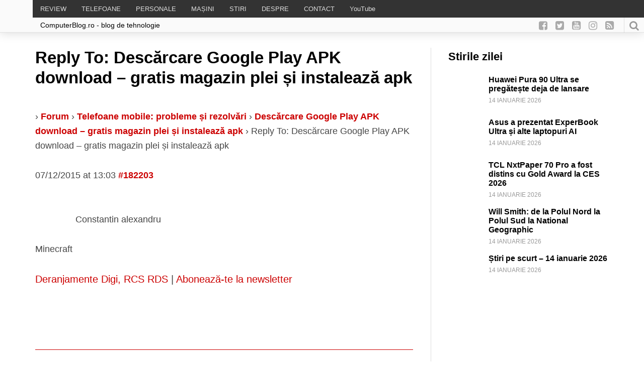

--- FILE ---
content_type: text/html; charset=UTF-8
request_url: https://www.computerblog.ro/raspuns/182203
body_size: 17707
content:
<!DOCTYPE html>
<html dir="ltr" lang="ro-RO" prefix="og: https://ogp.me/ns#">
    <head>
		<meta property="fb:pages" content="141047105953683" />
        <!-- Meta-->
        <!-- ================================================== -->
        <meta charset="UTF-8">
        <meta name="viewport" content="width=device-width, initial-scale=1.0 maximum-scale=1, user-scalable=yes"/>
        <meta name="referrer" content="origin">
	        <!--[if IE]><meta http-equiv='X-UA-Compatible' content='IE=edge,chrome=1'><![endif]-->
        <!-- Title -->
        <!--================================================== -->
        <title>Reply To: Descărcare Google Play APK download – gratis magazin plei și instalează apk | ComputerBlog.Ro</title>
   		<!-- Title -->
        <!--================================================== -->
        <link rel="pingback" href="https://www.computerblog.ro/xmlrpc.php">
        <link rel="shortcut icon" href="https://www.computerblog.ro/wp-content/themes/default/icons/favicon.ico"/>
        <link rel="apple-touch-icon" sizes="114x114" href="https://www.computerblog.ro/wp-content/themes/default/icons/apple-icon-114x114.png">
        <link rel="apple-touch-icon" sizes="180x180" href="https://www.computerblog.ro/wp-content/themes/default/icons/apple-icon-180x180.png">
        <link rel="icon" type="image/png" sizes="192x192"  href="https://www.computerblog.ro/wp-content/themes/default/icons/android-icon-192x192.png">
        <link rel="manifest" href="https://www.computerblog.ro/wp-content/themes/default/icons/manifest.json">
        <meta property="og:image" content=""/>
        <meta name="msapplication-TileImage" content="https://www.computerblog.ro/wp-content/themes/default/icons/ms-icon-144x144.png">
        <meta name="msapplication-TileColor" content="#445672">  
	    <meta name="yandex-verification" content="4c8cf9934fb9efef" />      
        <meta name="theme-color" content="#445672">
        <meta property="fb:app_id" content="385408595187610" />
        <meta property="fb:admins" content="672686729"/>
        <meta property="fb:admins" content="100000777136079"/>
		<script async src="https://cdn.ampproject.org/v0.js">
        <!-- Scripts-->
        <!--================================================== -->
        <style>
            @import url('https://fonts.googleapis.com/css?family=Montserrat:300,500,700,900|Open+Sans:300,400,600,700|Play:400,700&subset=latin-ext');
        </style> 
		<!-- Global site tag (gtag.js) - Google Analytics -->
<script async src="https://www.googletagmanager.com/gtag/js?id=UA-349055-8"></script>
<script>
  window.dataLayer = window.dataLayer || [];
  function gtag(){dataLayer.push(arguments);}
  gtag('js', new Date());
  gtag('config', 'UA-349055-8');
</script>
        
		<!-- All in One SEO 4.9.3 - aioseo.com -->
	<meta name="description" content="Minecraft" />
	<meta name="robots" content="max-image-preview:large" />
	<link rel="canonical" href="https://www.computerblog.ro/raspuns/182203" />
	<meta name="generator" content="All in One SEO (AIOSEO) 4.9.3" />
		<meta property="og:locale" content="ro_RO" />
		<meta property="og:site_name" content="ComputerBlog.Ro | Top telefoane: Dan Dragomir scrie un blog de tehnologie: stiri, pareri, teste, telefoane, masini, android, play, telecom si muzica" />
		<meta property="og:type" content="article" />
		<meta property="og:title" content="Reply To: Descărcare Google Play APK download – gratis magazin plei și instalează apk | ComputerBlog.Ro" />
		<meta property="og:description" content="Minecraft" />
		<meta property="og:url" content="https://www.computerblog.ro/raspuns/182203" />
		<meta property="article:published_time" content="2015-12-07T11:03:06+00:00" />
		<meta property="article:modified_time" content="2015-12-07T11:03:06+00:00" />
		<meta property="article:publisher" content="https://www.facebook.com/computerblog.ro/" />
		<meta name="twitter:card" content="summary" />
		<meta name="twitter:site" content="@DanDragomir" />
		<meta name="twitter:title" content="Reply To: Descărcare Google Play APK download – gratis magazin plei și instalează apk | ComputerBlog.Ro" />
		<meta name="twitter:description" content="Minecraft" />
		<!-- All in One SEO -->

<link rel='dns-prefetch' href='//www.googletagmanager.com' />

<link rel="alternate" title="oEmbed (JSON)" type="application/json+oembed" href="https://www.computerblog.ro/wp-json/oembed/1.0/embed?url=https%3A%2F%2Fwww.computerblog.ro%2Fraspuns%2F182203" />
<link rel="alternate" title="oEmbed (XML)" type="text/xml+oembed" href="https://www.computerblog.ro/wp-json/oembed/1.0/embed?url=https%3A%2F%2Fwww.computerblog.ro%2Fraspuns%2F182203&#038;format=xml" />
<style id='wp-img-auto-sizes-contain-inline-css' type='text/css'>
img:is([sizes=auto i],[sizes^="auto," i]){contain-intrinsic-size:3000px 1500px}
/*# sourceURL=wp-img-auto-sizes-contain-inline-css */
</style>
<link rel='stylesheet' id='ts-poll-block-css' href='https://www.computerblog.ro/wp-content/plugins/poll-wp/admin/css/block.css?ver=6.9' type='text/css' media='all' />
<link rel='stylesheet' id='wp-block-library-css' href='https://www.computerblog.ro/wp-includes/css/dist/block-library/style.min.css?ver=6.9' type='text/css' media='all' />
<style id='global-styles-inline-css' type='text/css'>
:root{--wp--preset--aspect-ratio--square: 1;--wp--preset--aspect-ratio--4-3: 4/3;--wp--preset--aspect-ratio--3-4: 3/4;--wp--preset--aspect-ratio--3-2: 3/2;--wp--preset--aspect-ratio--2-3: 2/3;--wp--preset--aspect-ratio--16-9: 16/9;--wp--preset--aspect-ratio--9-16: 9/16;--wp--preset--color--black: #000000;--wp--preset--color--cyan-bluish-gray: #abb8c3;--wp--preset--color--white: #ffffff;--wp--preset--color--pale-pink: #f78da7;--wp--preset--color--vivid-red: #cf2e2e;--wp--preset--color--luminous-vivid-orange: #ff6900;--wp--preset--color--luminous-vivid-amber: #fcb900;--wp--preset--color--light-green-cyan: #7bdcb5;--wp--preset--color--vivid-green-cyan: #00d084;--wp--preset--color--pale-cyan-blue: #8ed1fc;--wp--preset--color--vivid-cyan-blue: #0693e3;--wp--preset--color--vivid-purple: #9b51e0;--wp--preset--gradient--vivid-cyan-blue-to-vivid-purple: linear-gradient(135deg,rgb(6,147,227) 0%,rgb(155,81,224) 100%);--wp--preset--gradient--light-green-cyan-to-vivid-green-cyan: linear-gradient(135deg,rgb(122,220,180) 0%,rgb(0,208,130) 100%);--wp--preset--gradient--luminous-vivid-amber-to-luminous-vivid-orange: linear-gradient(135deg,rgb(252,185,0) 0%,rgb(255,105,0) 100%);--wp--preset--gradient--luminous-vivid-orange-to-vivid-red: linear-gradient(135deg,rgb(255,105,0) 0%,rgb(207,46,46) 100%);--wp--preset--gradient--very-light-gray-to-cyan-bluish-gray: linear-gradient(135deg,rgb(238,238,238) 0%,rgb(169,184,195) 100%);--wp--preset--gradient--cool-to-warm-spectrum: linear-gradient(135deg,rgb(74,234,220) 0%,rgb(151,120,209) 20%,rgb(207,42,186) 40%,rgb(238,44,130) 60%,rgb(251,105,98) 80%,rgb(254,248,76) 100%);--wp--preset--gradient--blush-light-purple: linear-gradient(135deg,rgb(255,206,236) 0%,rgb(152,150,240) 100%);--wp--preset--gradient--blush-bordeaux: linear-gradient(135deg,rgb(254,205,165) 0%,rgb(254,45,45) 50%,rgb(107,0,62) 100%);--wp--preset--gradient--luminous-dusk: linear-gradient(135deg,rgb(255,203,112) 0%,rgb(199,81,192) 50%,rgb(65,88,208) 100%);--wp--preset--gradient--pale-ocean: linear-gradient(135deg,rgb(255,245,203) 0%,rgb(182,227,212) 50%,rgb(51,167,181) 100%);--wp--preset--gradient--electric-grass: linear-gradient(135deg,rgb(202,248,128) 0%,rgb(113,206,126) 100%);--wp--preset--gradient--midnight: linear-gradient(135deg,rgb(2,3,129) 0%,rgb(40,116,252) 100%);--wp--preset--font-size--small: 13px;--wp--preset--font-size--medium: 20px;--wp--preset--font-size--large: 36px;--wp--preset--font-size--x-large: 42px;--wp--preset--spacing--20: 0.44rem;--wp--preset--spacing--30: 0.67rem;--wp--preset--spacing--40: 1rem;--wp--preset--spacing--50: 1.5rem;--wp--preset--spacing--60: 2.25rem;--wp--preset--spacing--70: 3.38rem;--wp--preset--spacing--80: 5.06rem;--wp--preset--shadow--natural: 6px 6px 9px rgba(0, 0, 0, 0.2);--wp--preset--shadow--deep: 12px 12px 50px rgba(0, 0, 0, 0.4);--wp--preset--shadow--sharp: 6px 6px 0px rgba(0, 0, 0, 0.2);--wp--preset--shadow--outlined: 6px 6px 0px -3px rgb(255, 255, 255), 6px 6px rgb(0, 0, 0);--wp--preset--shadow--crisp: 6px 6px 0px rgb(0, 0, 0);}:where(.is-layout-flex){gap: 0.5em;}:where(.is-layout-grid){gap: 0.5em;}body .is-layout-flex{display: flex;}.is-layout-flex{flex-wrap: wrap;align-items: center;}.is-layout-flex > :is(*, div){margin: 0;}body .is-layout-grid{display: grid;}.is-layout-grid > :is(*, div){margin: 0;}:where(.wp-block-columns.is-layout-flex){gap: 2em;}:where(.wp-block-columns.is-layout-grid){gap: 2em;}:where(.wp-block-post-template.is-layout-flex){gap: 1.25em;}:where(.wp-block-post-template.is-layout-grid){gap: 1.25em;}.has-black-color{color: var(--wp--preset--color--black) !important;}.has-cyan-bluish-gray-color{color: var(--wp--preset--color--cyan-bluish-gray) !important;}.has-white-color{color: var(--wp--preset--color--white) !important;}.has-pale-pink-color{color: var(--wp--preset--color--pale-pink) !important;}.has-vivid-red-color{color: var(--wp--preset--color--vivid-red) !important;}.has-luminous-vivid-orange-color{color: var(--wp--preset--color--luminous-vivid-orange) !important;}.has-luminous-vivid-amber-color{color: var(--wp--preset--color--luminous-vivid-amber) !important;}.has-light-green-cyan-color{color: var(--wp--preset--color--light-green-cyan) !important;}.has-vivid-green-cyan-color{color: var(--wp--preset--color--vivid-green-cyan) !important;}.has-pale-cyan-blue-color{color: var(--wp--preset--color--pale-cyan-blue) !important;}.has-vivid-cyan-blue-color{color: var(--wp--preset--color--vivid-cyan-blue) !important;}.has-vivid-purple-color{color: var(--wp--preset--color--vivid-purple) !important;}.has-black-background-color{background-color: var(--wp--preset--color--black) !important;}.has-cyan-bluish-gray-background-color{background-color: var(--wp--preset--color--cyan-bluish-gray) !important;}.has-white-background-color{background-color: var(--wp--preset--color--white) !important;}.has-pale-pink-background-color{background-color: var(--wp--preset--color--pale-pink) !important;}.has-vivid-red-background-color{background-color: var(--wp--preset--color--vivid-red) !important;}.has-luminous-vivid-orange-background-color{background-color: var(--wp--preset--color--luminous-vivid-orange) !important;}.has-luminous-vivid-amber-background-color{background-color: var(--wp--preset--color--luminous-vivid-amber) !important;}.has-light-green-cyan-background-color{background-color: var(--wp--preset--color--light-green-cyan) !important;}.has-vivid-green-cyan-background-color{background-color: var(--wp--preset--color--vivid-green-cyan) !important;}.has-pale-cyan-blue-background-color{background-color: var(--wp--preset--color--pale-cyan-blue) !important;}.has-vivid-cyan-blue-background-color{background-color: var(--wp--preset--color--vivid-cyan-blue) !important;}.has-vivid-purple-background-color{background-color: var(--wp--preset--color--vivid-purple) !important;}.has-black-border-color{border-color: var(--wp--preset--color--black) !important;}.has-cyan-bluish-gray-border-color{border-color: var(--wp--preset--color--cyan-bluish-gray) !important;}.has-white-border-color{border-color: var(--wp--preset--color--white) !important;}.has-pale-pink-border-color{border-color: var(--wp--preset--color--pale-pink) !important;}.has-vivid-red-border-color{border-color: var(--wp--preset--color--vivid-red) !important;}.has-luminous-vivid-orange-border-color{border-color: var(--wp--preset--color--luminous-vivid-orange) !important;}.has-luminous-vivid-amber-border-color{border-color: var(--wp--preset--color--luminous-vivid-amber) !important;}.has-light-green-cyan-border-color{border-color: var(--wp--preset--color--light-green-cyan) !important;}.has-vivid-green-cyan-border-color{border-color: var(--wp--preset--color--vivid-green-cyan) !important;}.has-pale-cyan-blue-border-color{border-color: var(--wp--preset--color--pale-cyan-blue) !important;}.has-vivid-cyan-blue-border-color{border-color: var(--wp--preset--color--vivid-cyan-blue) !important;}.has-vivid-purple-border-color{border-color: var(--wp--preset--color--vivid-purple) !important;}.has-vivid-cyan-blue-to-vivid-purple-gradient-background{background: var(--wp--preset--gradient--vivid-cyan-blue-to-vivid-purple) !important;}.has-light-green-cyan-to-vivid-green-cyan-gradient-background{background: var(--wp--preset--gradient--light-green-cyan-to-vivid-green-cyan) !important;}.has-luminous-vivid-amber-to-luminous-vivid-orange-gradient-background{background: var(--wp--preset--gradient--luminous-vivid-amber-to-luminous-vivid-orange) !important;}.has-luminous-vivid-orange-to-vivid-red-gradient-background{background: var(--wp--preset--gradient--luminous-vivid-orange-to-vivid-red) !important;}.has-very-light-gray-to-cyan-bluish-gray-gradient-background{background: var(--wp--preset--gradient--very-light-gray-to-cyan-bluish-gray) !important;}.has-cool-to-warm-spectrum-gradient-background{background: var(--wp--preset--gradient--cool-to-warm-spectrum) !important;}.has-blush-light-purple-gradient-background{background: var(--wp--preset--gradient--blush-light-purple) !important;}.has-blush-bordeaux-gradient-background{background: var(--wp--preset--gradient--blush-bordeaux) !important;}.has-luminous-dusk-gradient-background{background: var(--wp--preset--gradient--luminous-dusk) !important;}.has-pale-ocean-gradient-background{background: var(--wp--preset--gradient--pale-ocean) !important;}.has-electric-grass-gradient-background{background: var(--wp--preset--gradient--electric-grass) !important;}.has-midnight-gradient-background{background: var(--wp--preset--gradient--midnight) !important;}.has-small-font-size{font-size: var(--wp--preset--font-size--small) !important;}.has-medium-font-size{font-size: var(--wp--preset--font-size--medium) !important;}.has-large-font-size{font-size: var(--wp--preset--font-size--large) !important;}.has-x-large-font-size{font-size: var(--wp--preset--font-size--x-large) !important;}
/*# sourceURL=global-styles-inline-css */
</style>

<style id='classic-theme-styles-inline-css' type='text/css'>
/*! This file is auto-generated */
.wp-block-button__link{color:#fff;background-color:#32373c;border-radius:9999px;box-shadow:none;text-decoration:none;padding:calc(.667em + 2px) calc(1.333em + 2px);font-size:1.125em}.wp-block-file__button{background:#32373c;color:#fff;text-decoration:none}
/*# sourceURL=/wp-includes/css/classic-themes.min.css */
</style>
<link rel='stylesheet' id='bbp-default-css' href='https://www.computerblog.ro/wp-content/plugins/bbpress/templates/default/css/bbpress.min.css?ver=2.6.14' type='text/css' media='all' />
<link rel='stylesheet' id='wpa-css-css' href='https://www.computerblog.ro/wp-content/plugins/honeypot/includes/css/wpa.css?ver=2.3.04' type='text/css' media='all' />
<link rel='stylesheet' id='ts-poll-public-css' href='https://www.computerblog.ro/wp-content/plugins/poll-wp/public/css/ts_poll-public.css?ver=2.5.3' type='text/css' media='all' />
<link rel='stylesheet' id='ts-poll-fonts-css' href='https://www.computerblog.ro/wp-content/plugins/poll-wp/fonts/ts_poll-fonts.css?ver=2.5.3' type='text/css' media='all' />
<link rel='stylesheet' id='toc-screen-css' href='https://www.computerblog.ro/wp-content/plugins/table-of-contents-plus/screen.min.css?ver=2411.1' type='text/css' media='all' />
<link rel='stylesheet' id='bsp-css' href='https://www.computerblog.ro/wp-content/plugins/bbp-style-pack/css/bspstyle.css?ver=1765170655' type='text/css' media='screen' />
<link rel='stylesheet' id='dashicons-css' href='https://www.computerblog.ro/wp-includes/css/dashicons.min.css?ver=6.9' type='text/css' media='all' />
<link rel='stylesheet' id='square-style-css' href='https://www.computerblog.ro/wp-content/themes/default/style.css?ver=all' type='text/css' media='all' />
<link rel='stylesheet' id='slb_core-css' href='https://www.computerblog.ro/wp-content/plugins/simple-lightbox/client/css/app.css?ver=2.9.4' type='text/css' media='all' />
<link rel='stylesheet' id='tablepress-default-css' href='https://www.computerblog.ro/wp-content/plugins/tablepress/css/build/default.css?ver=3.2.6' type='text/css' media='all' />
<link rel='stylesheet' id='moove_gdpr_frontend-css' href='https://www.computerblog.ro/wp-content/plugins/gdpr-cookie-compliance/dist/styles/gdpr-main.css?ver=5.0.9' type='text/css' media='all' />
<style id='moove_gdpr_frontend-inline-css' type='text/css'>
#moove_gdpr_cookie_modal,#moove_gdpr_cookie_info_bar,.gdpr_cookie_settings_shortcode_content{font-family:&#039;Nunito&#039;,sans-serif}#moove_gdpr_save_popup_settings_button{background-color:#373737;color:#fff}#moove_gdpr_save_popup_settings_button:hover{background-color:#000}#moove_gdpr_cookie_info_bar .moove-gdpr-info-bar-container .moove-gdpr-info-bar-content a.mgbutton,#moove_gdpr_cookie_info_bar .moove-gdpr-info-bar-container .moove-gdpr-info-bar-content button.mgbutton{background-color:#a10c2e}#moove_gdpr_cookie_modal .moove-gdpr-modal-content .moove-gdpr-modal-footer-content .moove-gdpr-button-holder a.mgbutton,#moove_gdpr_cookie_modal .moove-gdpr-modal-content .moove-gdpr-modal-footer-content .moove-gdpr-button-holder button.mgbutton,.gdpr_cookie_settings_shortcode_content .gdpr-shr-button.button-green{background-color:#a10c2e;border-color:#a10c2e}#moove_gdpr_cookie_modal .moove-gdpr-modal-content .moove-gdpr-modal-footer-content .moove-gdpr-button-holder a.mgbutton:hover,#moove_gdpr_cookie_modal .moove-gdpr-modal-content .moove-gdpr-modal-footer-content .moove-gdpr-button-holder button.mgbutton:hover,.gdpr_cookie_settings_shortcode_content .gdpr-shr-button.button-green:hover{background-color:#fff;color:#a10c2e}#moove_gdpr_cookie_modal .moove-gdpr-modal-content .moove-gdpr-modal-close i,#moove_gdpr_cookie_modal .moove-gdpr-modal-content .moove-gdpr-modal-close span.gdpr-icon{background-color:#a10c2e;border:1px solid #a10c2e}#moove_gdpr_cookie_info_bar span.moove-gdpr-infobar-allow-all.focus-g,#moove_gdpr_cookie_info_bar span.moove-gdpr-infobar-allow-all:focus,#moove_gdpr_cookie_info_bar button.moove-gdpr-infobar-allow-all.focus-g,#moove_gdpr_cookie_info_bar button.moove-gdpr-infobar-allow-all:focus,#moove_gdpr_cookie_info_bar span.moove-gdpr-infobar-reject-btn.focus-g,#moove_gdpr_cookie_info_bar span.moove-gdpr-infobar-reject-btn:focus,#moove_gdpr_cookie_info_bar button.moove-gdpr-infobar-reject-btn.focus-g,#moove_gdpr_cookie_info_bar button.moove-gdpr-infobar-reject-btn:focus,#moove_gdpr_cookie_info_bar span.change-settings-button.focus-g,#moove_gdpr_cookie_info_bar span.change-settings-button:focus,#moove_gdpr_cookie_info_bar button.change-settings-button.focus-g,#moove_gdpr_cookie_info_bar button.change-settings-button:focus{-webkit-box-shadow:0 0 1px 3px #a10c2e;-moz-box-shadow:0 0 1px 3px #a10c2e;box-shadow:0 0 1px 3px #a10c2e}#moove_gdpr_cookie_modal .moove-gdpr-modal-content .moove-gdpr-modal-close i:hover,#moove_gdpr_cookie_modal .moove-gdpr-modal-content .moove-gdpr-modal-close span.gdpr-icon:hover,#moove_gdpr_cookie_info_bar span[data-href]>u.change-settings-button{color:#a10c2e}#moove_gdpr_cookie_modal .moove-gdpr-modal-content .moove-gdpr-modal-left-content #moove-gdpr-menu li.menu-item-selected a span.gdpr-icon,#moove_gdpr_cookie_modal .moove-gdpr-modal-content .moove-gdpr-modal-left-content #moove-gdpr-menu li.menu-item-selected button span.gdpr-icon{color:inherit}#moove_gdpr_cookie_modal .moove-gdpr-modal-content .moove-gdpr-modal-left-content #moove-gdpr-menu li a span.gdpr-icon,#moove_gdpr_cookie_modal .moove-gdpr-modal-content .moove-gdpr-modal-left-content #moove-gdpr-menu li button span.gdpr-icon{color:inherit}#moove_gdpr_cookie_modal .gdpr-acc-link{line-height:0;font-size:0;color:transparent;position:absolute}#moove_gdpr_cookie_modal .moove-gdpr-modal-content .moove-gdpr-modal-close:hover i,#moove_gdpr_cookie_modal .moove-gdpr-modal-content .moove-gdpr-modal-left-content #moove-gdpr-menu li a,#moove_gdpr_cookie_modal .moove-gdpr-modal-content .moove-gdpr-modal-left-content #moove-gdpr-menu li button,#moove_gdpr_cookie_modal .moove-gdpr-modal-content .moove-gdpr-modal-left-content #moove-gdpr-menu li button i,#moove_gdpr_cookie_modal .moove-gdpr-modal-content .moove-gdpr-modal-left-content #moove-gdpr-menu li a i,#moove_gdpr_cookie_modal .moove-gdpr-modal-content .moove-gdpr-tab-main .moove-gdpr-tab-main-content a:hover,#moove_gdpr_cookie_info_bar.moove-gdpr-dark-scheme .moove-gdpr-info-bar-container .moove-gdpr-info-bar-content a.mgbutton:hover,#moove_gdpr_cookie_info_bar.moove-gdpr-dark-scheme .moove-gdpr-info-bar-container .moove-gdpr-info-bar-content button.mgbutton:hover,#moove_gdpr_cookie_info_bar.moove-gdpr-dark-scheme .moove-gdpr-info-bar-container .moove-gdpr-info-bar-content a:hover,#moove_gdpr_cookie_info_bar.moove-gdpr-dark-scheme .moove-gdpr-info-bar-container .moove-gdpr-info-bar-content button:hover,#moove_gdpr_cookie_info_bar.moove-gdpr-dark-scheme .moove-gdpr-info-bar-container .moove-gdpr-info-bar-content span.change-settings-button:hover,#moove_gdpr_cookie_info_bar.moove-gdpr-dark-scheme .moove-gdpr-info-bar-container .moove-gdpr-info-bar-content button.change-settings-button:hover,#moove_gdpr_cookie_info_bar.moove-gdpr-dark-scheme .moove-gdpr-info-bar-container .moove-gdpr-info-bar-content u.change-settings-button:hover,#moove_gdpr_cookie_info_bar span[data-href]>u.change-settings-button,#moove_gdpr_cookie_info_bar.moove-gdpr-dark-scheme .moove-gdpr-info-bar-container .moove-gdpr-info-bar-content a.mgbutton.focus-g,#moove_gdpr_cookie_info_bar.moove-gdpr-dark-scheme .moove-gdpr-info-bar-container .moove-gdpr-info-bar-content button.mgbutton.focus-g,#moove_gdpr_cookie_info_bar.moove-gdpr-dark-scheme .moove-gdpr-info-bar-container .moove-gdpr-info-bar-content a.focus-g,#moove_gdpr_cookie_info_bar.moove-gdpr-dark-scheme .moove-gdpr-info-bar-container .moove-gdpr-info-bar-content button.focus-g,#moove_gdpr_cookie_info_bar.moove-gdpr-dark-scheme .moove-gdpr-info-bar-container .moove-gdpr-info-bar-content a.mgbutton:focus,#moove_gdpr_cookie_info_bar.moove-gdpr-dark-scheme .moove-gdpr-info-bar-container .moove-gdpr-info-bar-content button.mgbutton:focus,#moove_gdpr_cookie_info_bar.moove-gdpr-dark-scheme .moove-gdpr-info-bar-container .moove-gdpr-info-bar-content a:focus,#moove_gdpr_cookie_info_bar.moove-gdpr-dark-scheme .moove-gdpr-info-bar-container .moove-gdpr-info-bar-content button:focus,#moove_gdpr_cookie_info_bar.moove-gdpr-dark-scheme .moove-gdpr-info-bar-container .moove-gdpr-info-bar-content span.change-settings-button.focus-g,span.change-settings-button:focus,button.change-settings-button.focus-g,button.change-settings-button:focus,#moove_gdpr_cookie_info_bar.moove-gdpr-dark-scheme .moove-gdpr-info-bar-container .moove-gdpr-info-bar-content u.change-settings-button.focus-g,#moove_gdpr_cookie_info_bar.moove-gdpr-dark-scheme .moove-gdpr-info-bar-container .moove-gdpr-info-bar-content u.change-settings-button:focus{color:#a10c2e}#moove_gdpr_cookie_modal .moove-gdpr-branding.focus-g span,#moove_gdpr_cookie_modal .moove-gdpr-modal-content .moove-gdpr-tab-main a.focus-g,#moove_gdpr_cookie_modal .moove-gdpr-modal-content .moove-gdpr-tab-main .gdpr-cd-details-toggle.focus-g{color:#a10c2e}#moove_gdpr_cookie_modal.gdpr_lightbox-hide{display:none}
/*# sourceURL=moove_gdpr_frontend-inline-css */
</style>
<script type="text/javascript" src="https://www.computerblog.ro/wp-content/themes/default/js/jquery.js?ver=1" id="jquery-js"></script>
<script type="text/javascript" src="https://www.computerblog.ro/wp-content/plugins/poll-wp/public/js/vue.js?ver=2.5.3" id="ts-poll-vue-js"></script>
<script type="text/javascript" id="ts-poll-public-js-extra">
/* <![CDATA[ */
var tsPollData = {"root_url":"https://www.computerblog.ro/wp-json/","nonce":"7010bedb7a"};
//# sourceURL=ts-poll-public-js-extra
/* ]]> */
</script>
<script type="text/javascript" src="https://www.computerblog.ro/wp-content/plugins/poll-wp/public/js/ts_poll-public.js?ver=2.5.3" id="ts-poll-public-js"></script>

<!-- Google tag (gtag.js) snippet added by Site Kit -->
<!-- Google Analytics snippet added by Site Kit -->
<script type="text/javascript" src="https://www.googletagmanager.com/gtag/js?id=GT-MBTLJ7J" id="google_gtagjs-js" async></script>
<script type="text/javascript" id="google_gtagjs-js-after">
/* <![CDATA[ */
window.dataLayer = window.dataLayer || [];function gtag(){dataLayer.push(arguments);}
gtag("set","linker",{"domains":["www.computerblog.ro"]});
gtag("js", new Date());
gtag("set", "developer_id.dZTNiMT", true);
gtag("config", "GT-MBTLJ7J");
//# sourceURL=google_gtagjs-js-after
/* ]]> */
</script>
<link rel="https://api.w.org/" href="https://www.computerblog.ro/wp-json/" /><link rel='shortlink' href='https://www.computerblog.ro/?p=182203' />
<meta name="generator" content="Site Kit by Google 1.170.0" />

<script type="application/ld+json" class="saswp-schema-markup-output">
[{"@context":"https:\/\/schema.org\/","@graph":[{"@context":"https:\/\/schema.org\/","@type":"SiteNavigationElement","@id":"https:\/\/www.computerblog.ro\/#review","name":"REVIEW","url":"https:\/\/www.computerblog.ro\/.\/review"},{"@context":"https:\/\/schema.org\/","@type":"SiteNavigationElement","@id":"https:\/\/www.computerblog.ro\/#telefoane","name":"TELEFOANE","url":"https:\/\/www.computerblog.ro\/.\/telefoane"},{"@context":"https:\/\/schema.org\/","@type":"SiteNavigationElement","@id":"https:\/\/www.computerblog.ro\/#personale","name":"PERSONALE","url":"https:\/\/www.computerblog.ro\/.\/dan"},{"@context":"https:\/\/schema.org\/","@type":"SiteNavigationElement","@id":"https:\/\/www.computerblog.ro\/#masini","name":"MA\u0218INI","url":"https:\/\/www.computerblog.ro\/despre\/masini"},{"@context":"https:\/\/schema.org\/","@type":"SiteNavigationElement","@id":"https:\/\/www.computerblog.ro\/#stiri","name":"STIRI","url":"https:\/\/www.computerblog.ro\/.\/stiri"},{"@context":"https:\/\/schema.org\/","@type":"SiteNavigationElement","@id":"https:\/\/www.computerblog.ro\/#despre","name":"DESPRE","url":"https:\/\/www.computerblog.ro\/despre-dragomir"},{"@context":"https:\/\/schema.org\/","@type":"SiteNavigationElement","@id":"https:\/\/www.computerblog.ro\/#contact","name":"CONTACT","url":"https:\/\/www.computerblog.ro\/contact"},{"@context":"https:\/\/schema.org\/","@type":"SiteNavigationElement","@id":"https:\/\/www.computerblog.ro\/#youtube","name":"YouTube","url":"https:\/\/www.computerblog.ro\/youtube-video"}]},

{"@context":"https:\/\/schema.org\/","@type":"BreadcrumbList","@id":"https:\/\/www.computerblog.ro\/raspuns\/182203#breadcrumb","itemListElement":[{"@type":"ListItem","position":1,"item":{"@id":"https:\/\/www.computerblog.ro","name":"ComputerBlog.Ro"}},{"@type":"ListItem","position":2,"item":{"@id":"https:\/\/www.computerblog.ro\/reply\/","name":"Replies"}},{"@type":"ListItem","position":3,"item":{"@id":"https:\/\/www.computerblog.ro\/raspuns\/182203","name":"Reply To: Desc\u0103rcare Google Play APK download &#8211; gratis magazin plei  \u0219i instaleaz\u0103 apk"}}]}]
</script>

<link rel="icon" href="https://www.computerblog.ro/wp-content/uploads/2021/10/logo-1-80x80.png" sizes="32x32" />
<link rel="icon" href="https://www.computerblog.ro/wp-content/uploads/2021/10/logo-1-200x200.png" sizes="192x192" />
<link rel="apple-touch-icon" href="https://www.computerblog.ro/wp-content/uploads/2021/10/logo-1-200x200.png" />
<meta name="msapplication-TileImage" content="https://www.computerblog.ro/wp-content/uploads/2021/10/logo-1-270x270.png" />
		<style type="text/css" id="wp-custom-css">
			img.emoji {
padding-bottom: 0 !important;
}		</style>
		<noscript><style id="rocket-lazyload-nojs-css">.rll-youtube-player, [data-lazy-src]{display:none !important;}</style></noscript>        <!--[if lt IE 9]>
        <script src="https://html5shim.googlecode.com/svn/trunk/html5.js"></script>
        <![endif]-->
        <script>(function (d, s, id) {
                var js, fjs = d.getElementsByTagName(s)[0];
                if (d.getElementById(id))
                    return;
                js = d.createElement(s);
                js.id = id;
                js.src = "//connect.facebook.net/ro_RO/sdk.js#xfbml=1&version=v2.9&appId=385408595187610";
                fjs.parentNode.insertBefore(js, fjs);
            }(document, 'script', 'facebook-jssdk'));</script>
	<meta name="generator" content="WP Rocket 3.20.3" data-wpr-features="wpr_lazyload_images wpr_lazyload_iframes wpr_preload_links wpr_desktop" /></head>
    <body class="reply bbpress bbp-no-js wp-singular reply-template-default single single-reply postid-182203 wp-theme-default">
		        <div data-rocket-location-hash="99bb46786fd5bd31bcd7bdc067ad247a" id="wrapper">
            <header data-rocket-location-hash="53cc1e79b2ed34c24395bdfd383e56ba" class="site-header">
                <div class="site-branding" >
                    <span class="site-title"><a href="https://www.computerblog.ro"><img src="data:image/svg+xml,%3Csvg%20xmlns='http://www.w3.org/2000/svg'%20viewBox='0%200%200%200'%3E%3C/svg%3E" alt="ComputerBlog.Ro" data-lazy-src="https://www.computerblog.ro/wp-content/themes/default/images/logo.png" /><noscript><img src="https://www.computerblog.ro/wp-content/themes/default/images/logo.png" alt="ComputerBlog.Ro" /></noscript></a></span>
                </div><!-- .site-branding -->
                <div data-rocket-location-hash="b66ed7fa53ffedbe778883bbff38d37e" class="topnav">
                    <nav class="main-navigation">                        
                        <div class="menu-header-container"><ul id="menu-header" class="menu"><li id="menu-item-264922" class="menu-item menu-item-type-taxonomy menu-item-object-category menu-item-264922"><a href="https://www.computerblog.ro/./review">REVIEW</a></li>
<li id="menu-item-264921" class="menu-item menu-item-type-taxonomy menu-item-object-category menu-item-264921"><a href="https://www.computerblog.ro/./telefoane" title="telefoane mobile">TELEFOANE</a></li>
<li id="menu-item-264919" class="menu-item menu-item-type-taxonomy menu-item-object-category menu-item-264919"><a href="https://www.computerblog.ro/./dan">PERSONALE</a></li>
<li id="menu-item-325451" class="menu-item menu-item-type-custom menu-item-object-custom menu-item-325451"><a href="https://www.computerblog.ro/despre/masini" title="masini">MAȘINI</a></li>
<li id="menu-item-264920" class="menu-item menu-item-type-taxonomy menu-item-object-category menu-item-264920"><a href="https://www.computerblog.ro/./stiri" title="stiri it">STIRI</a></li>
<li id="menu-item-315659" class="menu-item menu-item-type-custom menu-item-object-custom menu-item-315659"><a href="https://www.computerblog.ro/despre-dragomir" title="despre Dan">DESPRE</a></li>
<li id="menu-item-312557" class="menu-item menu-item-type-post_type menu-item-object-page menu-item-312557"><a href="https://www.computerblog.ro/contact">CONTACT</a></li>
<li id="menu-item-336352" class="menu-item menu-item-type-post_type menu-item-object-page menu-item-336352"><a href="https://www.computerblog.ro/youtube-video" title="video">YouTube</a></li>
</ul></div>                        
                    </nav><!-- #site-navigation -->
                    <div class="topsubmenu">
                        <div id="mobile-menu"></div><!-- Hook for responsive menu -->
                                                    <h2>ComputerBlog.ro - blog de tehnologie</h2>
                                                 
                                                                                                                                                <ul class="socialmedia">
                                                            <li>
                                    <a href="https://www.facebook.com/computerblog.ro/">
                                        <i class="fa fa-facebook-square" aria-hidden="true"></i>
                                    </a>
                                </li>
                            
                                                            <li>
                                    <a href="https://twitter.com/dandragomir">
                                        <i class="fa fa-twitter-square" aria-hidden="true"></i>
                                    </a>
                                </li>
                            
                                                                                        <li>
                                    <a href="https://www.youtube.com/c/DanDragomirBiz/?sub_confirmation=1">
                                        <i class="fa fa-youtube-square" aria-hidden="true"></i>
                                    </a>
                                </li>
                                                                                        <li>
                                    <a href="https://instagram.com/dandragomir.biz">
                                        <i class="fa fa-instagram" aria-hidden="true"></i>
                                    </a>
                                </li>
                                                                                        <li>
                                    <a href="https://www.computerblog.ro/feed">
                                        <i class="fa fa-rss-square" aria-hidden="true"></i>
                                    </a>
                                </li>
                                                    </ul>
                        <a class="show-search"><i class="fa fa-search" aria-hidden="true"></i></a>
                    </div><!-- .right-menu -->
                </div><!-- .top-nav -->

                <div data-rocket-location-hash="f7f1db47773943e0474009960095ec6d" class="searchform">
                    <span class="close-search"></span>
                    <div class="container">
                        <h5>Cauți ceva anume?</h5>
                        <form id="search" action="https://www.computerblog.ro" method="get">
               <input type="search" placeholder="Scrie și apasă enter pentru a căuta..." value="" name="s" />
                        </form>
                    </div>
                </div>
            </header>
					<div data-rocket-location-hash="63d853e31c1bc147af37ced73c4c768b" class="site-content">
<center>
</center><div data-rocket-location-hash="43a0f48fa165396ec4dbfffd56095d4d" class="container post-container">
    <div class="primary-big"   >
        <div class="post-page">
                            <article id="post-182203" class="main-content-post"  >
                    <meta     itemid="https://www.computerblog.ro/raspuns/182203"/>
                                        <div   >
                        <meta  content="https://www.computerblog.ro/wp-includes/images/media/default.svg">
                        <meta  content="700">
                        <meta  content="400">
                    </div>
                    <div   >
                        <div   >
                            <meta  content="https://www.computerblog.ro/wp-content/themes/default/images/icon.jpg">
                            <meta  content="383">
                            <meta  content="300">
                        </div>
                        <meta  content="ComputerBlog.Ro">
                    </div>
                    <div class="post-header">
                        <h1 class="post-title" >
                            Reply To: Descărcare Google Play APK download &#8211; gratis magazin plei  și instalează apk                        </h1>
                        					<div class="pagelink"></div><br>					
                    <div class="post-content" >
                        
<div id="bbpress-forums" class="bbpress-wrapper">

	<div class="bbp-breadcrumb"><p><a href="https://www.computerblog.ro/forum" class="bbp-breadcrumb-home"><span class="bsp-home-icon"></span></a> <span class="bbp-breadcrumb-sep">&rsaquo;</span> <a href="https://www.computerblog.ro/forum" class="bbp-breadcrumb-root">Forum</a> <span class="bbp-breadcrumb-sep">&rsaquo;</span> <a href="https://www.computerblog.ro/forum/telefoane-mobile" class="bbp-breadcrumb-forum">Telefoane mobile: probleme și rezolvări</a> <span class="bbp-breadcrumb-sep">&rsaquo;</span> <a href="https://www.computerblog.ro/topic/google-play-download-descarca-magazin-play" class="bbp-breadcrumb-topic">Descărcare Google Play APK download &#8211; gratis magazin plei  și instalează apk</a> <span class="bbp-breadcrumb-sep">&rsaquo;</span> <span class="bbp-breadcrumb-current">Reply To: Descărcare Google Play APK download &#8211; gratis magazin plei  și instalează apk</span></p></div>
	
	
		
<div id="post-182203" class="bbp-reply-header">
	<div class="bbp-meta">
		<span class="bbp-reply-post-date">07/12/2015 at 13:03</span>

		
		<a href="https://www.computerblog.ro/topic/google-play-download-descarca-magazin-play/page/3#post-182203" class="bbp-reply-permalink">#182203</a>

		
		<span class="bbp-admin-links"></span>
		
	</div><!-- .bbp-meta -->
</div><!-- #post-182203 -->

<div class="loop-item--1 user-id-0 bbp-parent-forum-266841 bbp-parent-topic-84384 bbp-reply-position-63 even  post-182203 reply type-reply status-publish hentry">
	<div class="bbp-reply-author">

		
		<span  class="bbp-author-avatar"><img alt='' src="data:image/svg+xml,%3Csvg%20xmlns='http://www.w3.org/2000/svg'%20viewBox='0%200%2080%2080'%3E%3C/svg%3E" data-lazy-srcset='https://secure.gravatar.com/avatar/4a9efb85e590f880e1fa7a93c4bacd95de5a8e489ea239f87f35f96bc2c5075c?s=160&#038;d=wavatar&#038;r=g 2x' class='avatar avatar-80 photo' height='80' width='80' decoding='async' data-lazy-src="https://secure.gravatar.com/avatar/4a9efb85e590f880e1fa7a93c4bacd95de5a8e489ea239f87f35f96bc2c5075c?s=80&#038;d=wavatar&#038;r=g"/><noscript><img alt='' src='https://secure.gravatar.com/avatar/4a9efb85e590f880e1fa7a93c4bacd95de5a8e489ea239f87f35f96bc2c5075c?s=80&#038;d=wavatar&#038;r=g' srcset='https://secure.gravatar.com/avatar/4a9efb85e590f880e1fa7a93c4bacd95de5a8e489ea239f87f35f96bc2c5075c?s=160&#038;d=wavatar&#038;r=g 2x' class='avatar avatar-80 photo' height='80' width='80' decoding='async'/></noscript></span><span  class="bbp-author-name">Constantin alexandru</span>
		
		<div class="tc_display"><ul></ul></div>
	</div><!-- .bbp-reply-author -->

	<div class="bbp-reply-content">

		
		<p>Minecraft</p>

		
	</div><!-- .bbp-reply-content -->
</div><!-- .reply -->

	
	
</div>
                    </div>
					<div class="pagelink"></div>
					<a href="https://www.computerblog.ro/topic/contact-reclami-deranjamente" title="rds rcs contact">Deranjamente Digi, RCS RDS</a> | <a href="https://nl.computerblog.ro/subscribe/4847/5ec6106f1fbbbfbb2ef3ad3f/a883fe4dd1375ecebd4d88af9579671e" rel="noopener"  title="newsletter" target="blank">Abonează-te la newsletter</a>	 

					 <p>&nbsp;</p>
                    <div class="share-articol">
                        <div class="fb-like" data-href="https://www.computerblog.ro/raspuns/182203" data-layout="standard" data-action="like" data-size="large" data-show-faces="false" data-share="true"></div>
                    </div>
                    </article>
                                                    <div class="bnrs">
                        <p><script type="text/javascript">
function incarcare_random()
{
var img = '<a href=\"https://www.mobiledirect.ro\" rel=\"nofollow\"><img src=\"https://www.computerblog.ro/wp-content/uploads/2016/03/600_300_';
    var number = Math.floor(Math.random() * 2) + 1;
    img += number;
    img += '\.jpg\"/></a>';
    return img;
}
document.write(incarcare_random());
</script></p>
                    </div>
                                    <div class="related-listing">
        <h4>Din aceeasi categorie</h4>
        <div class="listing">
                            <article id="post-392965">
                    <div class="post-image">
                                                    <a class="coverItem" href="https://www.computerblog.ro/stiri/huawei-pura-90-ultra-se-pregateste-deja-de-lansare.html" title="Huawei Pura 90 Ultra se pregătește deja de lansare">
                                <img width="300" height="150" src="data:image/svg+xml,%3Csvg%20xmlns='http://www.w3.org/2000/svg'%20viewBox='0%200%20300%20150'%3E%3C/svg%3E" class="attachment-post-listing-small size-post-listing-small wp-post-image" alt="" decoding="async" data-lazy-src="https://www.computerblog.ro/wp-content/uploads/2026/01/c621de70gy1i997ytk1d8j20u01hcq67-300x150.jpg" /><noscript><img width="300" height="150" src="https://www.computerblog.ro/wp-content/uploads/2026/01/c621de70gy1i997ytk1d8j20u01hcq67-300x150.jpg" class="attachment-post-listing-small size-post-listing-small wp-post-image" alt="" decoding="async" /></noscript>                            </a>
                                            </div>	
                    <div class="post-div">
                        <a class="post-title" href="https://www.computerblog.ro/stiri/huawei-pura-90-ultra-se-pregateste-deja-de-lansare.html" title="Huawei Pura 90 Ultra se pregătește deja de lansare">Huawei Pura 90 Ultra se pregătește deja de lansare</a>
                                            </div>
                </article>
                            <article id="post-392960">
                    <div class="post-image">
                                                    <a class="coverItem" href="https://www.computerblog.ro/stiri/asus-a-prezentat-experbook-ultra-si-alte-laptopuri-ai.html" title="Asus a prezentat ExperBook Ultra și alte laptopuri AI">
                                <img width="300" height="150" src="data:image/svg+xml,%3Csvg%20xmlns='http://www.w3.org/2000/svg'%20viewBox='0%200%20300%20150'%3E%3C/svg%3E" class="attachment-post-listing-small size-post-listing-small wp-post-image" alt="" decoding="async" data-lazy-src="https://www.computerblog.ro/wp-content/uploads/2026/01/ExpertBook-Ultra-300x150.jpg" /><noscript><img width="300" height="150" src="https://www.computerblog.ro/wp-content/uploads/2026/01/ExpertBook-Ultra-300x150.jpg" class="attachment-post-listing-small size-post-listing-small wp-post-image" alt="" decoding="async" /></noscript>                            </a>
                                            </div>	
                    <div class="post-div">
                        <a class="post-title" href="https://www.computerblog.ro/stiri/asus-a-prezentat-experbook-ultra-si-alte-laptopuri-ai.html" title="Asus a prezentat ExperBook Ultra și alte laptopuri AI">Asus a prezentat ExperBook Ultra și alte laptopuri AI</a>
                                            </div>
                </article>
                            <article id="post-392958">
                    <div class="post-image">
                                                    <a class="coverItem" href="https://www.computerblog.ro/stiri/tcl-nxtpaper-70-pro-a-fost-distins-cu-gold-award-la-ces-2026.html" title="TCL NxtPaper 70 Pro a fost distins cu Gold Award la CES 2026">
                                <img width="300" height="150" src="data:image/svg+xml,%3Csvg%20xmlns='http://www.w3.org/2000/svg'%20viewBox='0%200%20300%20150'%3E%3C/svg%3E" class="attachment-post-listing-small size-post-listing-small wp-post-image" alt="TCL NxtPaper 70 Pro" decoding="async" data-lazy-src="https://www.computerblog.ro/wp-content/uploads/2026/01/0012-1-300x150.jpg" /><noscript><img width="300" height="150" src="https://www.computerblog.ro/wp-content/uploads/2026/01/0012-1-300x150.jpg" class="attachment-post-listing-small size-post-listing-small wp-post-image" alt="TCL NxtPaper 70 Pro" decoding="async" /></noscript>                            </a>
                                            </div>	
                    <div class="post-div">
                        <a class="post-title" href="https://www.computerblog.ro/stiri/tcl-nxtpaper-70-pro-a-fost-distins-cu-gold-award-la-ces-2026.html" title="TCL NxtPaper 70 Pro a fost distins cu Gold Award la CES 2026">TCL NxtPaper 70 Pro a fost distins cu Gold Award la CES 2026</a>
                                            </div>
                </article>
                            <article id="post-392948">
                    <div class="post-image">
                                                    <a class="coverItem" href="https://www.computerblog.ro/stiri/will-smith-de-la-polul-nord-la-polul-sud-la-national-geographic.html" title="Will Smith: de la Polul Nord la Polul Sud la National Geographic">
                                <img width="300" height="150" src="data:image/svg+xml,%3Csvg%20xmlns='http://www.w3.org/2000/svg'%20viewBox='0%200%20300%20150'%3E%3C/svg%3E" class="attachment-post-listing-small size-post-listing-small wp-post-image" alt="" decoding="async" data-lazy-src="https://www.computerblog.ro/wp-content/uploads/2026/01/WILL-SMITH-DE-LA-POLUL-NORD-LA-POLUL-SUD-300x150.jpg" /><noscript><img width="300" height="150" src="https://www.computerblog.ro/wp-content/uploads/2026/01/WILL-SMITH-DE-LA-POLUL-NORD-LA-POLUL-SUD-300x150.jpg" class="attachment-post-listing-small size-post-listing-small wp-post-image" alt="" decoding="async" /></noscript>                            </a>
                                            </div>	
                    <div class="post-div">
                        <a class="post-title" href="https://www.computerblog.ro/stiri/will-smith-de-la-polul-nord-la-polul-sud-la-national-geographic.html" title="Will Smith: de la Polul Nord la Polul Sud la National Geographic">Will Smith: de la Polul Nord la Polul Sud la National Geographic</a>
                                            </div>
                </article>
                            <article id="post-392938">
                    <div class="post-image">
                                                    <a class="coverItem" href="https://www.computerblog.ro/stiri/stiri-pe-scurt-14-ianuarie-2026.html" title="Știri pe scurt &#8211; 14 ianuarie 2026">
                                <img width="300" height="150" src="data:image/svg+xml,%3Csvg%20xmlns='http://www.w3.org/2000/svg'%20viewBox='0%200%20300%20150'%3E%3C/svg%3E" class="attachment-post-listing-small size-post-listing-small wp-post-image" alt="stiri pe scurt" decoding="async" data-lazy-src="https://www.computerblog.ro/wp-content/uploads/2020/04/stiri-pe-scurt2-300x150.jpg" /><noscript><img width="300" height="150" src="https://www.computerblog.ro/wp-content/uploads/2020/04/stiri-pe-scurt2-300x150.jpg" class="attachment-post-listing-small size-post-listing-small wp-post-image" alt="stiri pe scurt" decoding="async" /></noscript>                            </a>
                                            </div>	
                    <div class="post-div">
                        <a class="post-title" href="https://www.computerblog.ro/stiri/stiri-pe-scurt-14-ianuarie-2026.html" title="Știri pe scurt &#8211; 14 ianuarie 2026">Știri pe scurt &#8211; 14 ianuarie 2026</a>
                                            </div>
                </article>
                            <article id="post-392919">
                    <div class="post-image">
                                                    <a class="coverItem" href="https://www.computerblog.ro/stiri/samsung-galaxy-s26-ultra-si-modelul-de-baza-au-fost-testate-pe-geekbench.html" title="Samsung Galaxy S26 Ultra și modelul de bază au fost testate pe Geekbench">
                                <img width="300" height="150" src="data:image/svg+xml,%3Csvg%20xmlns='http://www.w3.org/2000/svg'%20viewBox='0%200%20300%20150'%3E%3C/svg%3E" class="attachment-post-listing-small size-post-listing-small wp-post-image" alt="" decoding="async" data-lazy-src="https://www.computerblog.ro/wp-content/uploads/2026/01/S26-vs-S26-ultra-300x150.jpg" /><noscript><img width="300" height="150" src="https://www.computerblog.ro/wp-content/uploads/2026/01/S26-vs-S26-ultra-300x150.jpg" class="attachment-post-listing-small size-post-listing-small wp-post-image" alt="" decoding="async" /></noscript>                            </a>
                                            </div>	
                    <div class="post-div">
                        <a class="post-title" href="https://www.computerblog.ro/stiri/samsung-galaxy-s26-ultra-si-modelul-de-baza-au-fost-testate-pe-geekbench.html" title="Samsung Galaxy S26 Ultra și modelul de bază au fost testate pe Geekbench">Samsung Galaxy S26 Ultra și modelul de bază au fost testate pe Geekbench</a>
                                            </div>
                </article>
                    </div>
    </div>
                                                 </div>
    </div>
    <div class="secondary-normal">
        
<div class="widget-area">
    <aside id="ultimele-articole-2" class="widget widget_articole widget_recent_entries"><h5 class="widget-title">Stirile zilei</h5>        <ul class="widget-articole">
            	
                <li class="post-392965">  
                                            <div class="post-photo">
                            <a href="https://www.computerblog.ro/stiri/huawei-pura-90-ultra-se-pregateste-deja-de-lansare.html" title="Huawei Pura 90 Ultra se pregătește deja de lansare" >
                                <img width="80" height="80" src="data:image/svg+xml,%3Csvg%20xmlns='http://www.w3.org/2000/svg'%20viewBox='0%200%2080%2080'%3E%3C/svg%3E" class="attachment-small-thumb size-small-thumb wp-post-image" alt="" decoding="async" data-lazy-srcset="https://www.computerblog.ro/wp-content/uploads/2026/01/c621de70gy1i997ytk1d8j20u01hcq67-80x80.jpg 80w, https://www.computerblog.ro/wp-content/uploads/2026/01/c621de70gy1i997ytk1d8j20u01hcq67-200x200.jpg 200w" data-lazy-sizes="(max-width: 80px) 100vw, 80px" data-lazy-src="https://www.computerblog.ro/wp-content/uploads/2026/01/c621de70gy1i997ytk1d8j20u01hcq67-80x80.jpg" /><noscript><img width="80" height="80" src="https://www.computerblog.ro/wp-content/uploads/2026/01/c621de70gy1i997ytk1d8j20u01hcq67-80x80.jpg" class="attachment-small-thumb size-small-thumb wp-post-image" alt="" decoding="async" srcset="https://www.computerblog.ro/wp-content/uploads/2026/01/c621de70gy1i997ytk1d8j20u01hcq67-80x80.jpg 80w, https://www.computerblog.ro/wp-content/uploads/2026/01/c621de70gy1i997ytk1d8j20u01hcq67-200x200.jpg 200w" sizes="(max-width: 80px) 100vw, 80px" /></noscript>                            </a>
                        </div>
                                        <div class="post-description">
                        <a class="title" href="https://www.computerblog.ro/stiri/huawei-pura-90-ultra-se-pregateste-deja-de-lansare.html" title="Huawei Pura 90 Ultra se pregătește deja de lansare">Huawei Pura 90 Ultra se pregătește deja de lansare</a>
                        <p class="widget-time">14 ianuarie 2026</p>
                    </div>

                </li>
                	
                <li class="post-392960">  
                                            <div class="post-photo">
                            <a href="https://www.computerblog.ro/stiri/asus-a-prezentat-experbook-ultra-si-alte-laptopuri-ai.html" title="Asus a prezentat ExperBook Ultra și alte laptopuri AI" >
                                <img width="80" height="80" src="data:image/svg+xml,%3Csvg%20xmlns='http://www.w3.org/2000/svg'%20viewBox='0%200%2080%2080'%3E%3C/svg%3E" class="attachment-small-thumb size-small-thumb wp-post-image" alt="" decoding="async" data-lazy-srcset="https://www.computerblog.ro/wp-content/uploads/2026/01/ExpertBook-Ultra-80x80.jpg 80w, https://www.computerblog.ro/wp-content/uploads/2026/01/ExpertBook-Ultra-200x200.jpg 200w" data-lazy-sizes="(max-width: 80px) 100vw, 80px" data-lazy-src="https://www.computerblog.ro/wp-content/uploads/2026/01/ExpertBook-Ultra-80x80.jpg" /><noscript><img width="80" height="80" src="https://www.computerblog.ro/wp-content/uploads/2026/01/ExpertBook-Ultra-80x80.jpg" class="attachment-small-thumb size-small-thumb wp-post-image" alt="" decoding="async" srcset="https://www.computerblog.ro/wp-content/uploads/2026/01/ExpertBook-Ultra-80x80.jpg 80w, https://www.computerblog.ro/wp-content/uploads/2026/01/ExpertBook-Ultra-200x200.jpg 200w" sizes="(max-width: 80px) 100vw, 80px" /></noscript>                            </a>
                        </div>
                                        <div class="post-description">
                        <a class="title" href="https://www.computerblog.ro/stiri/asus-a-prezentat-experbook-ultra-si-alte-laptopuri-ai.html" title="Asus a prezentat ExperBook Ultra și alte laptopuri AI">Asus a prezentat ExperBook Ultra și alte laptopuri AI</a>
                        <p class="widget-time">14 ianuarie 2026</p>
                    </div>

                </li>
                	
                <li class="post-392958">  
                                            <div class="post-photo">
                            <a href="https://www.computerblog.ro/stiri/tcl-nxtpaper-70-pro-a-fost-distins-cu-gold-award-la-ces-2026.html" title="TCL NxtPaper 70 Pro a fost distins cu Gold Award la CES 2026" >
                                <img width="80" height="80" src="data:image/svg+xml,%3Csvg%20xmlns='http://www.w3.org/2000/svg'%20viewBox='0%200%2080%2080'%3E%3C/svg%3E" class="attachment-small-thumb size-small-thumb wp-post-image" alt="TCL NxtPaper 70 Pro" decoding="async" data-lazy-srcset="https://www.computerblog.ro/wp-content/uploads/2026/01/0012-1-80x80.jpg 80w, https://www.computerblog.ro/wp-content/uploads/2026/01/0012-1-200x200.jpg 200w" data-lazy-sizes="(max-width: 80px) 100vw, 80px" data-lazy-src="https://www.computerblog.ro/wp-content/uploads/2026/01/0012-1-80x80.jpg" /><noscript><img width="80" height="80" src="https://www.computerblog.ro/wp-content/uploads/2026/01/0012-1-80x80.jpg" class="attachment-small-thumb size-small-thumb wp-post-image" alt="TCL NxtPaper 70 Pro" decoding="async" srcset="https://www.computerblog.ro/wp-content/uploads/2026/01/0012-1-80x80.jpg 80w, https://www.computerblog.ro/wp-content/uploads/2026/01/0012-1-200x200.jpg 200w" sizes="(max-width: 80px) 100vw, 80px" /></noscript>                            </a>
                        </div>
                                        <div class="post-description">
                        <a class="title" href="https://www.computerblog.ro/stiri/tcl-nxtpaper-70-pro-a-fost-distins-cu-gold-award-la-ces-2026.html" title="TCL NxtPaper 70 Pro a fost distins cu Gold Award la CES 2026">TCL NxtPaper 70 Pro a fost distins cu Gold Award la CES 2026</a>
                        <p class="widget-time">14 ianuarie 2026</p>
                    </div>

                </li>
                	
                <li class="post-392948">  
                                            <div class="post-photo">
                            <a href="https://www.computerblog.ro/stiri/will-smith-de-la-polul-nord-la-polul-sud-la-national-geographic.html" title="Will Smith: de la Polul Nord la Polul Sud la National Geographic" >
                                <img width="80" height="80" src="data:image/svg+xml,%3Csvg%20xmlns='http://www.w3.org/2000/svg'%20viewBox='0%200%2080%2080'%3E%3C/svg%3E" class="attachment-small-thumb size-small-thumb wp-post-image" alt="" decoding="async" data-lazy-srcset="https://www.computerblog.ro/wp-content/uploads/2026/01/WILL-SMITH-DE-LA-POLUL-NORD-LA-POLUL-SUD-80x80.jpg 80w, https://www.computerblog.ro/wp-content/uploads/2026/01/WILL-SMITH-DE-LA-POLUL-NORD-LA-POLUL-SUD-200x200.jpg 200w" data-lazy-sizes="(max-width: 80px) 100vw, 80px" data-lazy-src="https://www.computerblog.ro/wp-content/uploads/2026/01/WILL-SMITH-DE-LA-POLUL-NORD-LA-POLUL-SUD-80x80.jpg" /><noscript><img width="80" height="80" src="https://www.computerblog.ro/wp-content/uploads/2026/01/WILL-SMITH-DE-LA-POLUL-NORD-LA-POLUL-SUD-80x80.jpg" class="attachment-small-thumb size-small-thumb wp-post-image" alt="" decoding="async" srcset="https://www.computerblog.ro/wp-content/uploads/2026/01/WILL-SMITH-DE-LA-POLUL-NORD-LA-POLUL-SUD-80x80.jpg 80w, https://www.computerblog.ro/wp-content/uploads/2026/01/WILL-SMITH-DE-LA-POLUL-NORD-LA-POLUL-SUD-200x200.jpg 200w" sizes="(max-width: 80px) 100vw, 80px" /></noscript>                            </a>
                        </div>
                                        <div class="post-description">
                        <a class="title" href="https://www.computerblog.ro/stiri/will-smith-de-la-polul-nord-la-polul-sud-la-national-geographic.html" title="Will Smith: de la Polul Nord la Polul Sud la National Geographic">Will Smith: de la Polul Nord la Polul Sud la National Geographic</a>
                        <p class="widget-time">14 ianuarie 2026</p>
                    </div>

                </li>
                	
                <li class="post-392938">  
                                            <div class="post-photo">
                            <a href="https://www.computerblog.ro/stiri/stiri-pe-scurt-14-ianuarie-2026.html" title="Știri pe scurt &#8211; 14 ianuarie 2026" >
                                <img width="80" height="80" src="data:image/svg+xml,%3Csvg%20xmlns='http://www.w3.org/2000/svg'%20viewBox='0%200%2080%2080'%3E%3C/svg%3E" class="attachment-small-thumb size-small-thumb wp-post-image" alt="stiri pe scurt" decoding="async" data-lazy-srcset="https://www.computerblog.ro/wp-content/uploads/2020/04/stiri-pe-scurt2-80x80.jpg 80w, https://www.computerblog.ro/wp-content/uploads/2020/04/stiri-pe-scurt2-200x200.jpg 200w" data-lazy-sizes="(max-width: 80px) 100vw, 80px" data-lazy-src="https://www.computerblog.ro/wp-content/uploads/2020/04/stiri-pe-scurt2-80x80.jpg" /><noscript><img width="80" height="80" src="https://www.computerblog.ro/wp-content/uploads/2020/04/stiri-pe-scurt2-80x80.jpg" class="attachment-small-thumb size-small-thumb wp-post-image" alt="stiri pe scurt" decoding="async" srcset="https://www.computerblog.ro/wp-content/uploads/2020/04/stiri-pe-scurt2-80x80.jpg 80w, https://www.computerblog.ro/wp-content/uploads/2020/04/stiri-pe-scurt2-200x200.jpg 200w" sizes="(max-width: 80px) 100vw, 80px" /></noscript>                            </a>
                        </div>
                                        <div class="post-description">
                        <a class="title" href="https://www.computerblog.ro/stiri/stiri-pe-scurt-14-ianuarie-2026.html" title="Știri pe scurt &#8211; 14 ianuarie 2026">Știri pe scurt &#8211; 14 ianuarie 2026</a>
                        <p class="widget-time">14 ianuarie 2026</p>
                    </div>

                </li>
                        </ul>

        </aside><aside id="text-5" class="widget widget_text">			<div class="textwidget"><p><a href="https://www.computerblog.ro/prh7606wx"  target="blank"><img decoding="async" src="data:image/svg+xml,%3Csvg%20xmlns='http://www.w3.org/2000/svg'%20viewBox='0%200%200%200'%3E%3C/svg%3E" alt="ads" data-lazy-src="https://www.computerblog.ro/wp-content/uploads/2025/11/H7606_300x250.jpg" /><noscript><img decoding="async" src="https://www.computerblog.ro/wp-content/uploads/2025/11/H7606_300x250.jpg" alt="ads" /></noscript></a></p>
</div>
		</aside><aside id="text-4" class="widget widget_text"><h5 class="widget-title">Susține blogul</h5>			<div class="textwidget"><ul>
<li>+ <a href="https://l.profitshare.ro/l/12517628" target="_blank" rel="noopener">cumpără de la eMAG</a>;</li>
<li>+ <a href="https://l.profitshare.ro/l/12517641" target="_blank" rel="noopener">Fashion Days</a>;</li>
</ul>
</div>
		</aside><aside id="bbp_topics_widget-2" class="widget widget_display_topics"><h5 class="widget-title">Discuții recente</h5>
		<ul class="bbp-topics-widget popular">

			
				<li>
					<a class="bbp-forum-title" href="https://www.computerblog.ro/topic/google-play-download-descarca-magazin-play">Descărcare Google Play APK download &#8211; gratis magazin plei  și instalează apk</a>

					
					
				</li>

			
				<li>
					<a class="bbp-forum-title" href="https://www.computerblog.ro/topic/setarile-internet-digi-mobil">Setările de Internet pentru Digi Mobil</a>

					
					
				</li>

			
				<li>
					<a class="bbp-forum-title" href="https://www.computerblog.ro/topic/setarile-internet-telekom">Setările de Internet pentru Telekom.ro</a>

					
					
				</li>

			
				<li>
					<a class="bbp-forum-title" href="https://www.computerblog.ro/topic/contact-reclami-deranjamente">Digi contact: cum reclami deranjamente RCS RDS</a>

					
					
				</li>

			
		</ul>

		</aside><aside id="bbp_topics_widget-3" class="widget widget_display_topics"><h5 class="widget-title">Subiecte recente</h5>
		<ul class="bbp-topics-widget newness">

			
				<li>
					<a class="bbp-forum-title" href="https://www.computerblog.ro/topic/40747644953-numar-de-spam-care-suna-cu-cereri-de-whatsapp">+40747644953 număr de spam care sună cu cereri de WhatsApp</a>

					
					
				</li>

			
				<li>
					<a class="bbp-forum-title" href="https://www.computerblog.ro/topic/digi-sport-1-live-pe-telefon-online">Urmărește Digi Sport 1 live pe telefon sau online</a>

					
					
				</li>

			
				<li>
					<a class="bbp-forum-title" href="https://www.computerblog.ro/topic/aplicatia-google-s-a-oprit">Aplicația Google s-a oprit: cum rezolvi eroarea</a>

					
					
				</li>

			
				<li>
					<a class="bbp-forum-title" href="https://www.computerblog.ro/topic/tiktok-download-video">Cum descarc un video TikTok (download video)</a>

					
					
				</li>

			
		</ul>

		</aside><aside id="text-2" class="widget widget_text"><h5 class="widget-title">Parteneri</h5>			<div class="textwidget"><ul>
<li><a href="https://www.mobiledirect.ro/" target="_blank" rel="noopener">&#8211; Mobiledirect.ro</a> &#8211; huse și accesorii mobile;</li>
<li><a href="https://arenait.ro/" target="_blank" rel="noopener">&#8211; ArenaIT.ro</a> &#8211; Știri IT;</li>
<li><a href="https://www.victorkapra.ro/" target="_blank" rel="noopener">&#8211; Victor Kapra</a> &#8211; blog de tehnologie;</li>
<li><a href="https://www.landnet.ro/" target="_blank" rel="noopener">&#8211; LandNet</a> &#8211; mentenanță service și suport IT;</li>
<li><a href="https://pctroubleshooting.ro/" target="_blank" rel="noopener">&#8211; PCTroubleshooting</a> &#8211; Forum IT;</li>
<li><a href="https://rolegiongetica.info/" target="_blank" rel="noopener">&#8211; Susțin Getica</a></li>
<li>&#8211; <a href="https://nafoforum.org/" target="_blank" rel="noopener">NAFO Forum</a></li>
</ul>
<p><center><br />
<!-- TopBlog --><br />
<a title="Clasament TopBlog" href="https://www.topblog.ro" target="_blank" rel="noopener"><img decoding="async" src="data:image/svg+xml,%3Csvg%20xmlns='http://www.w3.org/2000/svg'%20viewBox='0%200%20100%2035'%3E%3C/svg%3E" alt="Clasament TopBlog" width="100" height="35" border="0" data-lazy-src="https://www.computerblog.ro/wp-content/uploads/2024/01/vizual_clasament.png" /><noscript><img decoding="async" src="https://www.computerblog.ro/wp-content/uploads/2024/01/vizual_clasament.png" alt="Clasament TopBlog" width="100" height="35" border="0" /></noscript></a><br />
<!-- TopBlog --></center>&nbsp;</p>
</div>
		</aside></div>    </div>
</div>
﻿</div><!-- site-content -->

<footer class="site-footer">
    <div class="container">
        <nav class="footer-navigation">		    
            <div class="menu-footer-container"><ul id="menu-footer" class="menu"><li id="menu-item-293188" class="menu-item menu-item-type-post_type menu-item-object-page menu-item-293188"><a href="https://www.computerblog.ro/despre-dragomir">Despre Dan Dragomir</a></li>
<li id="menu-item-315668" class="menu-item menu-item-type-custom menu-item-object-custom menu-item-315668"><a href="https://www.computerblog.ro/despre-computerblog" title="despre computerblog">Despre blog</a></li>
<li id="menu-item-293189" class="menu-item menu-item-type-post_type menu-item-object-page menu-item-293189"><a href="https://www.computerblog.ro/blogroll">Blogroll</a></li>
<li id="menu-item-307145" class="menu-item menu-item-type-custom menu-item-object-custom menu-item-307145"><a href="https://www.computerblog.ro/sitemap.xml">Sitemap</a></li>
<li id="menu-item-315676" class="menu-item menu-item-type-post_type menu-item-object-page menu-item-315676"><a href="https://www.computerblog.ro/politica-de-confidentialitate" title="privacy policy">Confidențialitate</a></li>
<li id="menu-item-338382" class="menu-item menu-item-type-post_type menu-item-object-page menu-item-338382"><a href="https://www.computerblog.ro/politica-cookies">Politica cookies</a></li>
<li id="menu-item-336351" class="menu-item menu-item-type-post_type menu-item-object-page menu-item-336351"><a href="https://www.computerblog.ro/newsletter">Newsletter</a></li>
<li id="menu-item-293190" class="menu-item menu-item-type-post_type menu-item-object-page menu-item-293190"><a href="https://www.computerblog.ro/contact">Contact</a></li>
<li id="menu-item-373899" class="menu-item menu-item-type-post_type menu-item-object-page menu-item-373899"><a href="https://www.computerblog.ro/index-a-z">Index A-Z</a></li>
</ul></div>        </nav><!-- #site-navigation -->
        <div class="site-info">
            <p class="copy">&copy; 2011 - 2026 ComputerBlog.Ro by Dan Dragomir. Articolele Computerblog.ro pot fi preluate doar cu menționarea sursei.</p>
            <p class="devel">Devel with <span>♥</span> by <a target="blank" title="optimizare wordpress, teme wordpress" href="https://www.wpdevel.ro/">wpdevel.ro</a> </p>
        </div>
    <div class="special-footer-links">

</div>
</footer>
<a href="#0" class="cd-top"><i class="fa fa-chevron-up"></i></a>
</div><!-- wrapper -->
<script type="speculationrules">
{"prefetch":[{"source":"document","where":{"and":[{"href_matches":"/*"},{"not":{"href_matches":["/wp-*.php","/wp-admin/*","/wp-content/uploads/*","/wp-content/*","/wp-content/plugins/*","/wp-content/themes/default/*","/*\\?(.+)"]}},{"not":{"selector_matches":"a[rel~=\"nofollow\"]"}},{"not":{"selector_matches":".no-prefetch, .no-prefetch a"}}]},"eagerness":"conservative"}]}
</script>

<script type="text/javascript" id="bbp-swap-no-js-body-class">
	document.body.className = document.body.className.replace( 'bbp-no-js', 'bbp-js' );
</script>

<script>document.body.classList.remove("no-js");</script>	<!--copyscapeskip-->
	<aside id="moove_gdpr_cookie_info_bar" class="moove-gdpr-info-bar-hidden moove-gdpr-align-center moove-gdpr-dark-scheme gdpr_infobar_postion_bottom" aria-label="Banner cookie-uri GDPR" style="display: none;">
	<div class="moove-gdpr-info-bar-container">
		<div class="moove-gdpr-info-bar-content">
		
<div class="moove-gdpr-cookie-notice">
  <p>Folosim doar cookies instalate automat de WordPress, Google Analytics și chestii de gen. Le puteți gestiona în <button  aria-haspopup="true" data-href="#moove_gdpr_cookie_modal" class="change-settings-button">settings</button>.</p>
</div>
<!--  .moove-gdpr-cookie-notice -->
		
<div class="moove-gdpr-button-holder">
			<button class="mgbutton moove-gdpr-infobar-allow-all gdpr-fbo-0" aria-label="DA" >DA</button>
		</div>
<!--  .button-container -->
		</div>
		<!-- moove-gdpr-info-bar-content -->
	</div>
	<!-- moove-gdpr-info-bar-container -->
	</aside>
	<!-- #moove_gdpr_cookie_info_bar -->
	<!--/copyscapeskip-->
<script type="text/javascript" src="https://www.computerblog.ro/wp-content/plugins/bbpress/templates/default/js/editor.min.js?ver=2.6.14" id="bbpress-editor-js"></script>
<script type="text/javascript" src="https://www.computerblog.ro/wp-content/plugins/honeypot/includes/js/wpa.js?ver=2.3.04" id="wpascript-js"></script>
<script type="text/javascript" id="wpascript-js-after">
/* <![CDATA[ */
wpa_field_info = {"wpa_field_name":"cleuvr9331","wpa_field_value":49626,"wpa_add_test":"no"}
//# sourceURL=wpascript-js-after
/* ]]> */
</script>
<script type="text/javascript" id="toc-front-js-extra">
/* <![CDATA[ */
var tocplus = {"visibility_show":"show","visibility_hide":"hide","width":"Auto"};
//# sourceURL=toc-front-js-extra
/* ]]> */
</script>
<script type="text/javascript" src="https://www.computerblog.ro/wp-content/plugins/table-of-contents-plus/front.min.js?ver=2411.1" id="toc-front-js"></script>
<script type="text/javascript" id="rocket-browser-checker-js-after">
/* <![CDATA[ */
"use strict";var _createClass=function(){function defineProperties(target,props){for(var i=0;i<props.length;i++){var descriptor=props[i];descriptor.enumerable=descriptor.enumerable||!1,descriptor.configurable=!0,"value"in descriptor&&(descriptor.writable=!0),Object.defineProperty(target,descriptor.key,descriptor)}}return function(Constructor,protoProps,staticProps){return protoProps&&defineProperties(Constructor.prototype,protoProps),staticProps&&defineProperties(Constructor,staticProps),Constructor}}();function _classCallCheck(instance,Constructor){if(!(instance instanceof Constructor))throw new TypeError("Cannot call a class as a function")}var RocketBrowserCompatibilityChecker=function(){function RocketBrowserCompatibilityChecker(options){_classCallCheck(this,RocketBrowserCompatibilityChecker),this.passiveSupported=!1,this._checkPassiveOption(this),this.options=!!this.passiveSupported&&options}return _createClass(RocketBrowserCompatibilityChecker,[{key:"_checkPassiveOption",value:function(self){try{var options={get passive(){return!(self.passiveSupported=!0)}};window.addEventListener("test",null,options),window.removeEventListener("test",null,options)}catch(err){self.passiveSupported=!1}}},{key:"initRequestIdleCallback",value:function(){!1 in window&&(window.requestIdleCallback=function(cb){var start=Date.now();return setTimeout(function(){cb({didTimeout:!1,timeRemaining:function(){return Math.max(0,50-(Date.now()-start))}})},1)}),!1 in window&&(window.cancelIdleCallback=function(id){return clearTimeout(id)})}},{key:"isDataSaverModeOn",value:function(){return"connection"in navigator&&!0===navigator.connection.saveData}},{key:"supportsLinkPrefetch",value:function(){var elem=document.createElement("link");return elem.relList&&elem.relList.supports&&elem.relList.supports("prefetch")&&window.IntersectionObserver&&"isIntersecting"in IntersectionObserverEntry.prototype}},{key:"isSlowConnection",value:function(){return"connection"in navigator&&"effectiveType"in navigator.connection&&("2g"===navigator.connection.effectiveType||"slow-2g"===navigator.connection.effectiveType)}}]),RocketBrowserCompatibilityChecker}();
//# sourceURL=rocket-browser-checker-js-after
/* ]]> */
</script>
<script type="text/javascript" id="rocket-preload-links-js-extra">
/* <![CDATA[ */
var RocketPreloadLinksConfig = {"excludeUris":"/(?:.+/)?feed(?:/(?:.+/?)?)?$|/(?:.+/)?embed/|/(index.php/)?(.*)wp-json(/.*|$)|/refer/|/go/|/recommend/|/recommends/","usesTrailingSlash":"","imageExt":"jpg|jpeg|gif|png|tiff|bmp|webp|avif|pdf|doc|docx|xls|xlsx|php","fileExt":"jpg|jpeg|gif|png|tiff|bmp|webp|avif|pdf|doc|docx|xls|xlsx|php|html|htm","siteUrl":"https://www.computerblog.ro","onHoverDelay":"100","rateThrottle":"3"};
//# sourceURL=rocket-preload-links-js-extra
/* ]]> */
</script>
<script type="text/javascript" id="rocket-preload-links-js-after">
/* <![CDATA[ */
(function() {
"use strict";var r="function"==typeof Symbol&&"symbol"==typeof Symbol.iterator?function(e){return typeof e}:function(e){return e&&"function"==typeof Symbol&&e.constructor===Symbol&&e!==Symbol.prototype?"symbol":typeof e},e=function(){function i(e,t){for(var n=0;n<t.length;n++){var i=t[n];i.enumerable=i.enumerable||!1,i.configurable=!0,"value"in i&&(i.writable=!0),Object.defineProperty(e,i.key,i)}}return function(e,t,n){return t&&i(e.prototype,t),n&&i(e,n),e}}();function i(e,t){if(!(e instanceof t))throw new TypeError("Cannot call a class as a function")}var t=function(){function n(e,t){i(this,n),this.browser=e,this.config=t,this.options=this.browser.options,this.prefetched=new Set,this.eventTime=null,this.threshold=1111,this.numOnHover=0}return e(n,[{key:"init",value:function(){!this.browser.supportsLinkPrefetch()||this.browser.isDataSaverModeOn()||this.browser.isSlowConnection()||(this.regex={excludeUris:RegExp(this.config.excludeUris,"i"),images:RegExp(".("+this.config.imageExt+")$","i"),fileExt:RegExp(".("+this.config.fileExt+")$","i")},this._initListeners(this))}},{key:"_initListeners",value:function(e){-1<this.config.onHoverDelay&&document.addEventListener("mouseover",e.listener.bind(e),e.listenerOptions),document.addEventListener("mousedown",e.listener.bind(e),e.listenerOptions),document.addEventListener("touchstart",e.listener.bind(e),e.listenerOptions)}},{key:"listener",value:function(e){var t=e.target.closest("a"),n=this._prepareUrl(t);if(null!==n)switch(e.type){case"mousedown":case"touchstart":this._addPrefetchLink(n);break;case"mouseover":this._earlyPrefetch(t,n,"mouseout")}}},{key:"_earlyPrefetch",value:function(t,e,n){var i=this,r=setTimeout(function(){if(r=null,0===i.numOnHover)setTimeout(function(){return i.numOnHover=0},1e3);else if(i.numOnHover>i.config.rateThrottle)return;i.numOnHover++,i._addPrefetchLink(e)},this.config.onHoverDelay);t.addEventListener(n,function e(){t.removeEventListener(n,e,{passive:!0}),null!==r&&(clearTimeout(r),r=null)},{passive:!0})}},{key:"_addPrefetchLink",value:function(i){return this.prefetched.add(i.href),new Promise(function(e,t){var n=document.createElement("link");n.rel="prefetch",n.href=i.href,n.onload=e,n.onerror=t,document.head.appendChild(n)}).catch(function(){})}},{key:"_prepareUrl",value:function(e){if(null===e||"object"!==(void 0===e?"undefined":r(e))||!1 in e||-1===["http:","https:"].indexOf(e.protocol))return null;var t=e.href.substring(0,this.config.siteUrl.length),n=this._getPathname(e.href,t),i={original:e.href,protocol:e.protocol,origin:t,pathname:n,href:t+n};return this._isLinkOk(i)?i:null}},{key:"_getPathname",value:function(e,t){var n=t?e.substring(this.config.siteUrl.length):e;return n.startsWith("/")||(n="/"+n),this._shouldAddTrailingSlash(n)?n+"/":n}},{key:"_shouldAddTrailingSlash",value:function(e){return this.config.usesTrailingSlash&&!e.endsWith("/")&&!this.regex.fileExt.test(e)}},{key:"_isLinkOk",value:function(e){return null!==e&&"object"===(void 0===e?"undefined":r(e))&&(!this.prefetched.has(e.href)&&e.origin===this.config.siteUrl&&-1===e.href.indexOf("?")&&-1===e.href.indexOf("#")&&!this.regex.excludeUris.test(e.href)&&!this.regex.images.test(e.href))}}],[{key:"run",value:function(){"undefined"!=typeof RocketPreloadLinksConfig&&new n(new RocketBrowserCompatibilityChecker({capture:!0,passive:!0}),RocketPreloadLinksConfig).init()}}]),n}();t.run();
}());

//# sourceURL=rocket-preload-links-js-after
/* ]]> */
</script>
<script type="text/javascript" src="https://www.computerblog.ro/wp-content/themes/default/js/lightbox.js?ver=1" id="lightbox-js"></script>
<script type="text/javascript" src="https://www.computerblog.ro/wp-content/themes/default/js/navigation.js?ver=1" id="navigation-js"></script>
<script type="text/javascript" src="https://www.computerblog.ro/wp-content/themes/default/js/fitvid.js?ver=1" id="fitvid-js"></script>
<script type="text/javascript" src="https://www.computerblog.ro/wp-content/themes/default/js/custom.js?ver=1" id="custom-js"></script>
<script type="text/javascript" id="yasr-window-var-js-extra">
/* <![CDATA[ */
var yasrWindowVar = {"siteUrl":"https://www.computerblog.ro","adminUrl":"https://www.computerblog.ro/wp-admin/","ajaxurl":"https://www.computerblog.ro/wp-admin/admin-ajax.php","visitorStatsEnabled":"yes","ajaxEnabled":"yes","loaderHtml":"\u003Cdiv id=\"yasr-loader\" style=\"display: inline-block\"\u003E\u00a0 \u003Cimg src=\"https://www.computerblog.ro/wp-content/plugins/yet-another-stars-rating/includes/img/loader.gif\" \r\n                 title=\"yasr-loader\" alt=\"yasr-loader\" height=\"16\" width=\"16\"\u003E\u003C/div\u003E","loaderUrl":"https://www.computerblog.ro/wp-content/plugins/yet-another-stars-rating/includes/img/loader.gif","isUserLoggedIn":"false","isRtl":"false","starSingleForm":"\"star\"","starsPluralForm":"\"stars\"","textAfterVr":"\"[Total: %total_count% Media: %average%]\"","textRating":"\"Rating\"","textLoadRanking":"\"Loading, please wait\"","textVvStats":"\"out of 5 stars\"","textOrderBy":"\"Order by\"","textMostRated":"\"Most Rated\"","textHighestRated":"\"Highest Rated\"","textLeftColumnHeader":"\"Post\""};
//# sourceURL=yasr-window-var-js-extra
/* ]]> */
</script>
<script type="text/javascript" id="moove_gdpr_frontend-js-extra">
/* <![CDATA[ */
var moove_frontend_gdpr_scripts = {"ajaxurl":"https://www.computerblog.ro/wp-admin/admin-ajax.php","post_id":"182203","plugin_dir":"https://www.computerblog.ro/wp-content/plugins/gdpr-cookie-compliance","show_icons":"all","is_page":"","ajax_cookie_removal":"false","strict_init":"2","enabled_default":{"strict":1,"third_party":0,"advanced":0,"performance":0,"preference":0},"geo_location":"false","force_reload":"false","is_single":"1","hide_save_btn":"false","current_user":"0","cookie_expiration":"365","script_delay":"2000","close_btn_action":"1","close_btn_rdr":"","scripts_defined":"{\"cache\":true,\"header\":\"\",\"body\":\"\",\"footer\":\"\",\"thirdparty\":{\"header\":\"\u003Cscript data-gdpr async src=\\\"https:\\/\\/www.googletagmanager.com\\/gtag\\/js?id=UA-349055-8\\\" type=\\\"f7299520e6b04d29c7831b63-\\\"\u003E\u003C\\/script\u003E\\r\\n\u003Cscript data-gdpr type=\\\"f7299520e6b04d29c7831b63-\\\"\u003E\\r\\n  window.dataLayer = window.dataLayer || [];\\r\\n  function gtag(){dataLayer.push(arguments);}\\r\\n  gtag('js', new Date());\\r\\n  gtag('config', 'UA-349055-8');\\r\\n\u003C\\/script\u003E \",\"body\":\"\",\"footer\":\"\"},\"strict\":{\"header\":\"\",\"body\":\"\",\"footer\":\"\"},\"advanced\":{\"header\":\"\",\"body\":\"\",\"footer\":\"\"}}","gdpr_scor":"true","wp_lang":"","wp_consent_api":"false","gdpr_nonce":"67e71f14f8"};
//# sourceURL=moove_gdpr_frontend-js-extra
/* ]]> */
</script>
<script type="text/javascript" src="https://www.computerblog.ro/wp-content/plugins/gdpr-cookie-compliance/dist/scripts/main.js?ver=5.0.9" id="moove_gdpr_frontend-js"></script>
<script type="text/javascript" id="moove_gdpr_frontend-js-after">
/* <![CDATA[ */
var gdpr_consent__strict = "false"
var gdpr_consent__thirdparty = "false"
var gdpr_consent__advanced = "false"
var gdpr_consent__performance = "false"
var gdpr_consent__preference = "false"
var gdpr_consent__cookies = ""
//# sourceURL=moove_gdpr_frontend-js-after
/* ]]> */
</script>
<script type="text/javascript" id="slb_context">/* <![CDATA[ */if ( !!window.jQuery ) {(function($){$(document).ready(function(){if ( !!window.SLB ) { {$.extend(SLB, {"context":["public","user_guest"]});} }})})(jQuery);}/* ]]> */</script>

    
	<!--copyscapeskip-->
	<!-- V1 -->
	<dialog id="moove_gdpr_cookie_modal" class="gdpr_lightbox-hide" aria-modal="true" aria-label="Ecran setări GDPR">
	<div class="moove-gdpr-modal-content moove-clearfix logo-position-left moove_gdpr_modal_theme_v1">
		    
		<button class="moove-gdpr-modal-close" autofocus aria-label="Close GDPR Cookie Settings">
			<span class="gdpr-sr-only">Close GDPR Cookie Settings</span>
			<span class="gdpr-icon moovegdpr-arrow-close"></span>
		</button>
				<div class="moove-gdpr-modal-left-content">
		
<div class="moove-gdpr-company-logo-holder">
	<img src="data:image/svg+xml,%3Csvg%20xmlns='http://www.w3.org/2000/svg'%20viewBox='0%200%20350%20233'%3E%3C/svg%3E" alt="ComputerBlog.Ro"   width="350"  height="233"  class="img-responsive" data-lazy-src="https://www.computerblog.ro/wp-content/plugins/gdpr-cookie-compliance/dist/images/gdpr-logo.png" /><noscript><img src="https://www.computerblog.ro/wp-content/plugins/gdpr-cookie-compliance/dist/images/gdpr-logo.png" alt="ComputerBlog.Ro"   width="350"  height="233"  class="img-responsive" /></noscript>
</div>
<!--  .moove-gdpr-company-logo-holder -->
		<ul id="moove-gdpr-menu">
			
<li class="menu-item-on menu-item-privacy_overview menu-item-selected">
	<button data-href="#privacy_overview" class="moove-gdpr-tab-nav" aria-label="Politica de confidentialitate pe scurt">
	<span class="gdpr-nav-tab-title">Politica de confidentialitate pe scurt</span>
	</button>
</li>

	<li class="menu-item-strict-necessary-cookies menu-item-off">
	<button data-href="#strict-necessary-cookies" class="moove-gdpr-tab-nav" aria-label="Cookies necesare">
		<span class="gdpr-nav-tab-title">Cookies necesare</span>
	</button>
	</li>


	<li class="menu-item-off menu-item-third_party_cookies">
	<button data-href="#third_party_cookies" class="moove-gdpr-tab-nav" aria-label="Analytics si altele">
		<span class="gdpr-nav-tab-title">Analytics si altele</span>
	</button>
	</li>



	<li class="menu-item-moreinfo menu-item-off">
	<button data-href="#cookie_policy_modal" class="moove-gdpr-tab-nav" aria-label="Cookies">
		<span class="gdpr-nav-tab-title">Cookies</span>
	</button>
	</li>
		</ul>
		
<div class="moove-gdpr-branding-cnt">
			<a href="https://wordpress.org/plugins/gdpr-cookie-compliance/" rel="noopener noreferrer" target="_blank" class='moove-gdpr-branding'>(c)&nbsp; <span>GDPR Cookie Compliance</span></a>
		</div>
<!--  .moove-gdpr-branding -->
		</div>
		<!--  .moove-gdpr-modal-left-content -->
		<div class="moove-gdpr-modal-right-content">
		<div class="moove-gdpr-modal-title">
			 
		</div>
		<!-- .moove-gdpr-modal-ritle -->
		<div class="main-modal-content">

			<div class="moove-gdpr-tab-content">
			
<div id="privacy_overview" class="moove-gdpr-tab-main">
		<span class="tab-title">Politica de confidentialitate pe scurt</span>
		<div class="moove-gdpr-tab-main-content">
	<p>Nu stocam nicio informatie nedorita, sunt doar cookies automate de la WordPress sau Google și dacă veți comenta se cere nume, adresa de mail și site-ul vostru (neobligatoriu). Alte detalii sunt pe larg aici:</p>
<p>https://www.computerblog.ro/politica-de-confidentialitate</p>
		</div>
	<!--  .moove-gdpr-tab-main-content -->

</div>
<!-- #privacy_overview -->
			
  <div id="strict-necessary-cookies" class="moove-gdpr-tab-main" style="display:none">
    <span class="tab-title">Cookies necesare</span>
    <div class="moove-gdpr-tab-main-content">
      <p>Sunt active doar cookies de la WordPress sau Google, fără alte lucruri</p>
      <div class="moove-gdpr-status-bar ">
        <div class="gdpr-cc-form-wrap">
          <div class="gdpr-cc-form-fieldset">
            <label class="cookie-switch" for="moove_gdpr_strict_cookies">    
              <span class="gdpr-sr-only">Activează sau dezactivează cookie-urile</span>        
              <input type="checkbox" aria-label="Cookies necesare"  value="check" name="moove_gdpr_strict_cookies" id="moove_gdpr_strict_cookies">
              <span class="cookie-slider cookie-round gdpr-sr" data-text-enable="Permite" data-text-disabled="Nu Permite">
                <span class="gdpr-sr-label">
                  <span class="gdpr-sr-enable">Permite</span>
                  <span class="gdpr-sr-disable">Nu Permite</span>
                </span>
              </span>
            </label>
          </div>
          <!-- .gdpr-cc-form-fieldset -->
        </div>
        <!-- .gdpr-cc-form-wrap -->
      </div>
      <!-- .moove-gdpr-status-bar -->
                                              
    </div>
    <!--  .moove-gdpr-tab-main-content -->
  </div>
  <!-- #strict-necesarry-cookies -->
			
  <div id="third_party_cookies" class="moove-gdpr-tab-main" style="display:none">
    <span class="tab-title">Analytics si altele</span>
    <div class="moove-gdpr-tab-main-content">
      <p>Folosesc Google Analytics pentru rapoarte și deocamdată nu știu altceva. Poate doar cookies setate de WordPress, nu am idee.</p>
      <div class="moove-gdpr-status-bar">
        <div class="gdpr-cc-form-wrap">
          <div class="gdpr-cc-form-fieldset">
            <label class="cookie-switch" for="moove_gdpr_performance_cookies">    
              <span class="gdpr-sr-only">Activează sau dezactivează cookie-urile</span>     
              <input type="checkbox" aria-label="Analytics si altele" value="check" name="moove_gdpr_performance_cookies" id="moove_gdpr_performance_cookies" disabled>
              <span class="cookie-slider cookie-round gdpr-sr" data-text-enable="Permite" data-text-disabled="Nu Permite">
                <span class="gdpr-sr-label">
                  <span class="gdpr-sr-enable">Permite</span>
                  <span class="gdpr-sr-disable">Nu Permite</span>
                </span>
              </span>
            </label>
          </div>
          <!-- .gdpr-cc-form-fieldset -->
        </div>
        <!-- .gdpr-cc-form-wrap -->
      </div>
      <!-- .moove-gdpr-status-bar -->
             
    </div>
    <!--  .moove-gdpr-tab-main-content -->
  </div>
  <!-- #third_party_cookies -->
			
									
	<div id="cookie_policy_modal" class="moove-gdpr-tab-main" style="display:none">
	<span class="tab-title">Cookies</span>
	<div class="moove-gdpr-tab-main-content">
		<p>Mai multe despre cookies gasiti aici:</p>
<p>https://www.computerblog.ro/topic/despre-cookie-uri</p>
		 
	</div>
	<!--  .moove-gdpr-tab-main-content -->
	</div>
			</div>
			<!--  .moove-gdpr-tab-content -->
		</div>
		<!--  .main-modal-content -->
		<div class="moove-gdpr-modal-footer-content">
			<div class="moove-gdpr-button-holder">
						<button class="mgbutton moove-gdpr-modal-allow-all button-visible" aria-label="Permite tot">Permite tot</button>
								<button class="mgbutton moove-gdpr-modal-save-settings button-visible" aria-label="Pastreaza schimbari">Pastreaza schimbari</button>
				</div>
<!--  .moove-gdpr-button-holder -->
		</div>
		<!--  .moove-gdpr-modal-footer-content -->
		</div>
		<!--  .moove-gdpr-modal-right-content -->

		<div class="moove-clearfix"></div>

	</div>
	<!--  .moove-gdpr-modal-content -->
	</dialog>
	<!-- #moove_gdpr_cookie_modal -->
	<!--/copyscapeskip-->
<script>window.lazyLoadOptions=[{elements_selector:"img[data-lazy-src],.rocket-lazyload,iframe[data-lazy-src]",data_src:"lazy-src",data_srcset:"lazy-srcset",data_sizes:"lazy-sizes",class_loading:"lazyloading",class_loaded:"lazyloaded",threshold:300,callback_loaded:function(element){if(element.tagName==="IFRAME"&&element.dataset.rocketLazyload=="fitvidscompatible"){if(element.classList.contains("lazyloaded")){if(typeof window.jQuery!="undefined"){if(jQuery.fn.fitVids){jQuery(element).parent().fitVids()}}}}}},{elements_selector:".rocket-lazyload",data_src:"lazy-src",data_srcset:"lazy-srcset",data_sizes:"lazy-sizes",class_loading:"lazyloading",class_loaded:"lazyloaded",threshold:300,}];window.addEventListener('LazyLoad::Initialized',function(e){var lazyLoadInstance=e.detail.instance;if(window.MutationObserver){var observer=new MutationObserver(function(mutations){var image_count=0;var iframe_count=0;var rocketlazy_count=0;mutations.forEach(function(mutation){for(var i=0;i<mutation.addedNodes.length;i++){if(typeof mutation.addedNodes[i].getElementsByTagName!=='function'){continue}
if(typeof mutation.addedNodes[i].getElementsByClassName!=='function'){continue}
images=mutation.addedNodes[i].getElementsByTagName('img');is_image=mutation.addedNodes[i].tagName=="IMG";iframes=mutation.addedNodes[i].getElementsByTagName('iframe');is_iframe=mutation.addedNodes[i].tagName=="IFRAME";rocket_lazy=mutation.addedNodes[i].getElementsByClassName('rocket-lazyload');image_count+=images.length;iframe_count+=iframes.length;rocketlazy_count+=rocket_lazy.length;if(is_image){image_count+=1}
if(is_iframe){iframe_count+=1}}});if(image_count>0||iframe_count>0||rocketlazy_count>0){lazyLoadInstance.update()}});var b=document.getElementsByTagName("body")[0];var config={childList:!0,subtree:!0};observer.observe(b,config)}},!1)</script><script data-no-minify="1" async src="https://www.computerblog.ro/wp-content/plugins/wp-rocket/assets/js/lazyload/17.8.3/lazyload.min.js"></script>    <script>
        $(".post-content").fitVids();

        function windowpop(url, width, height) {
            var width,
                    height,
                    leftPosition,
                    topPosition,
                    newwindow;
            width = (width) ? width : 500;
            height = (height) ? height : 400;
            leftPosition = (window.screen.width / 2) - ((width / 2) + 10);
            topPosition = (window.screen.height / 2) - ((height / 2) + 50);
            newwindow = window.open(url, 'name', 'status=no,height=' + height + ',width=' + width + ',resizable=yes,left=' + leftPosition + ',top=' + topPosition + ',screenX=' + leftPosition + ',screenY=' + topPosition + ',toolbar=no,menubar=no,scrollbars=no,location=no,directories=no');
            if (window.focus)
                newwindow.focus();
            return false;
        };
    </script>

<script>var rocket_beacon_data = {"ajax_url":"https:\/\/www.computerblog.ro\/wp-admin\/admin-ajax.php","nonce":"704bee6ef1","url":"https:\/\/www.computerblog.ro\/raspuns\/182203","is_mobile":false,"width_threshold":1600,"height_threshold":700,"delay":500,"debug":null,"status":{"atf":true,"lrc":true,"preconnect_external_domain":true},"elements":"img, video, picture, p, main, div, li, svg, section, header, span","lrc_threshold":1800,"preconnect_external_domain_elements":["link","script","iframe"],"preconnect_external_domain_exclusions":["static.cloudflareinsights.com","rel=\"profile\"","rel=\"preconnect\"","rel=\"dns-prefetch\"","rel=\"icon\""]}</script><script data-name="wpr-wpr-beacon" src='https://www.computerblog.ro/wp-content/plugins/wp-rocket/assets/js/wpr-beacon.min.js' async></script></body>
</html>
<!-- This website is like a Rocket, isn't it? Performance optimized by WP Rocket. Learn more: https://wp-rocket.me -->

--- FILE ---
content_type: text/css; charset=UTF-8
request_url: https://www.computerblog.ro/wp-content/themes/default/style.css?ver=all
body_size: 15644
content:
/*
Theme Name: wpdevel
Theme URI: 
Author: Valentin Marin
Version: 5.0
Author URI: 
Description: Square Web Programming - Wordpress Theme
License: GNU General Public License v2 or later
License URI: http://www.gnu.org/licenses/gpl-2.0.html
Text Domain: azd
Tags: two-columns, responsive-layout, custom-menu, editor-style, featured-images, sticky-post


/* Theme by www.squarewp.com
=========================================================================

Let's go! :)

*/

/* RESET
=========================================================================
*/

article,
aside,
details,
figcaption,
figure,
footer,
header,
main,
menu,
nav,
section,
summary {
    display: block;
}
.post-content {
    font-size: 1.7rem;
}
audio,
canvas,
progress,
video {
    display: inline-block;
    vertical-align: baseline;
}

audio:not([controls]) {
    display: none;
    height: 0;
}

[hidden],
template {
    display: none;
}

a {
    background-color: transparent;
}

a:active,
a:hover {
    outline: 0;
}

abbr[title] {
    border-bottom: 1px dotted;
}

dfn {
    font-style: italic;
}

mark {
    background: #ff0;
    color: #000;
}

small {
    font-size: 80%;
}

sub,
sup {
    font-size: 75%;
    line-height: 0;
    position: relative;
    vertical-align: baseline;
}

sup {
    top: -0.5rem;
}

sub {
    bottom: -0.25rem;
}

img {
    border: 0;
}

svg:not(:root) {
    overflow: hidden;
}

figure {
    margin: 0;
    padding: 10px;
}

hr {
    box-sizing: content-box;
    height: 0;
}

pre {
    overflow: auto;
}

code,
kbd,
pre,
samp {
    font-family: monospace, monospace;
    font-size: 1.6rem;
}

button,
input,
optgroup,
select,
textarea {
    color: inherit;
    font: inherit;
    margin: 0;
}

button {
    overflow: visible;
}

button,
select {
    text-transform: none;
}

button,
html input[type="button"],
input[type="reset"],
input[type="submit"] {
    -webkit-appearance: button;
    cursor: pointer;
}

button[disabled],
html input[disabled] {
    cursor: default;
}

button::-moz-focus-inner,
input::-moz-focus-inner {
    border: 0;
    padding: 0;
}

input {
    line-height: normal;
}

input[type="checkbox"],
input[type="radio"] {
    box-sizing: border-box;
    padding: 0;
}

input[type="number"]::-webkit-inner-spin-button,
input[type="number"]::-webkit-outer-spin-button {
    height: auto;
}

input[type="search"] {
    -webkit-appearance: textfield;
    box-sizing: content-box;
}

input[type="search"]::-webkit-search-cancel-button,
input[type="search"]::-webkit-search-decoration {
    -webkit-appearance: none;
}

fieldset {
    border: 1px solid #c0c0c0;
    margin: 0 2px;
    padding: 15px;
}

legend {
    border: 0;
    padding: 0;
}

textarea {
    overflow: auto;
}

optgroup {
    font-weight: 700;
}

table {
    border-collapse: collapse;
    border-spacing: 0;
}

td,
th {
    padding: 0;
}
*:focus {
    outline: 0;
}

p {
    margin: 0;
}

b,
strong {
    font-weight: 700;
}

dfn,
cite,
em,
i {
    font-style: italic;
}

blockquote {
    margin: 0 15px;
}

address {
    margin: 0 0 15px;
}

pre {
    background: #eee;
    font-family: "Courier 10 Pitch", Courier, monospace;
    font-size: 1.4rem;
    font-size: 14px;
    line-height: 1.6;
    margin-bottom: 15px;
    max-width: 100%;
    overflow: auto;
    padding: 15px;
}

code,
kbd,
tt,
var {
    font-family: Monaco, Consolas, "Andale Mono", "DejaVu Sans Mono", monospace;
    font-size: 1.5rem;
    font-size: 15px;
}

abbr,
acronym {
    border-bottom: 1px dotted #666;
    cursor: help;
}

.clear:before, .clear:after, .clearfix:before, .clearfix:after, .row:before, .row:after {
    content: "";
    display: table;
}

.clear:before, .clear:after, .clearfix:before, .clearfix:after, .row:before, .row:after {
    content: "";
    display: table;
}

*, *:before, *:after {
    box-sizing: border-box;
    outline: 0;
}

.clear:before,
.clear:after {
    content: '';
    display: table;
}

ul,
ol {
    margin: 0 0 15px;
}

ul {
    list-style: disc;
}

ol {
    list-style: decimal;
}

dt {
    font-weight: 700;
}

dd {
    margin: 0 15px 15px;
}

img {
    height: auto;
    max-width: 100%;
}
table {
    margin: 0 0 15px;
    width: 100%;
}

/* IMPORTING FONTS & ICONS
=========================================================================
*/
/* FONTS */

/* HEADINGS
=========================================================================
*/

h1,
h2,
h3,
h4,
h5,
h6 {
    margin: 0;
    font-weight: 700;
    font-family: 'Montserrat', sans-serif;
}

h1 {
    font-size: 3.6rem;
}

h2 {
    font-size: 3.3rem;  
}

h3 {
    font-size: 3rem;
}

h4 {
    font-size: 2.7rem;  
}

h5 {
    font-size: 2.4rem;
}

h6 {
    font-size: 2rem; 
}

/* GENERAL FORMS - INPUTS AND BUTTONS
=========================================================================
*/

button, input[type="button"], input[type="reset"], input[type="submit"] {
    background: none;
    border: 1px solid #333;
    border-radius: 2px;
    color: #333;
    display: inline-block;
    font-size: 1.4rem;
    font-weight: 700;
    padding: 8px 20px;
    text-transform: uppercase;
}

button:hover, input[type="button"]:hover, input[type="reset"]:hover, input[type="submit"]:hover {
    background: #333;
    border: 1px solid #333;
    color: #fff;
}

input[type="text"], input[type="email"], input[type="url"], input[type="password"], input[type="search"], textarea {
    border: 1px solid #ddd;
    border-radius: 2px;
    box-sizing: border-box;
    font-size: 1.4rem;
    padding: 8px 10px;
    max-width: 100%;
     -webkit-appearance: none;
}

input[type="text"]:focus, input[type="email"]:focus, input[type="url"]:focus, input[type="password"]:focus, input[type="search"]:focus, textarea:focus {
    color: #111;
    border: 1px solid #999;
}

textarea {
    max-width: 100%;
}

/* LINKS
=========================================================================
*/

a {
    color: #CC0000;
    text-decoration: none;
}

a:hover {
    color: #000;
}

a:hover, a:active {
    outline: 0;
}

a img {
    vertical-align: top;
}


/* WORDPRESS DEFAULT ELEMENTS
=========================================================================
*/

.alignleft {
    display: inline;
    float: left;
    margin-right: 15px;
}

.alignright {
    display: inline;
    float: right;
    margin-left: 15px;
}

.aligncenter {
    clear: both;
    display: block;
    margin-left: auto;
    margin-right: auto;
}
.wp-caption {
    margin-bottom: 15px;
    max-width: 100%;
}

.wp-caption img[class*="wp-image-"] {
    display: block;
    margin: 0 auto;
}

.wp-caption-text {
    text-align: center;
}

.wp-caption .wp-caption-text {
    color: #999;
    font-size: 1.2rem;
    margin-top: 5px;
    text-align: center;
}
.gallery {
    margin-bottom: 15px;
}

.gallery-item {
    display: inline-block;
    text-align: center;
    vertical-align: top;
}

.gallery-columns-2 .gallery-item {
    width: 50%;
}

.gallery-icon {
    text-align: center;
}

.gallery-columns-3 .gallery-item {
    max-width: 33.33%;
}

.gallery-columns-4 .gallery-item {
    max-width: 25%;
}

.gallery-columns-5 .gallery-item {
    max-width: 20%;
}

.gallery-columns-6 .gallery-item {
    max-width: 16.66%;
}

.gallery-columns-7 .gallery-item {
    max-width: 14.28%;
}

.gallery-columns-8 .gallery-item {
    max-width: 12.5%;
}

.gallery-columns-9 .gallery-item {
    max-width: 11.11%;
}

.gallery-caption {
    display: block;
}

/* GENERAL STRUCTURE
=========================================================================
*/

html {
    font-size: 69.5%;
    text-rendering: optimizelegibility;

}

body {
    font-family: 'Open Sans', Arial, Helvetica, sans-serif;
    background: #FFF;
    font-size: 1.8rem;
    color: #454545;
    line-height: 1.6;
    font-weight: 400;
    overflow-x: hidden;
    -webkit-tap-highlight-color: rgba(0, 0, 0, 0);
    height: 100%;
    margin: 0;
    padding: 0;
}

#page {
    position: relative;
    overflow: hidden;
}

.site-content {
    overflow: hidden;
    padding-top: 65px;
}

.primary-big {
    border-right: 1px solid #ddd;
    float: left;
    margin-right: 3%;
    padding-right: 3%;
    width: 69%;
}

.secondary-normal {
    float: left;
    width: 28%;
}

.container {
    margin: 0 auto;
    max-width: 1170px;
    min-width: 300px;
    padding: 0 15px;
    position: relative;        
}

@-ms-viewport {
    width: device-width;
}
.visible-xs,
.visible-sm,
.visible-md,
.visible-lg {
    display: none !important;
}
.visible-xs-block,
.visible-xs-inline,
.visible-xs-inline-block,
.visible-sm-block,
.visible-sm-inline,
.visible-sm-inline-block,
.visible-md-block,
.visible-md-inline,
.visible-md-inline-block,
.visible-lg-block,
.visible-lg-inline,
.visible-lg-inline-block {
    display: none !important;
}
@media (max-width: 767px) {
    .visible-xs {
        display: block !important;
    }
    table.visible-xs {
        display: table;
    }
    tr.visible-xs {
        display: table-row !important;
    }
    th.visible-xs,
    td.visible-xs {
        display: table-cell !important;
    }
}
@media (max-width: 767px) {
    .visible-xs-block {
        display: block !important;
    }
}
@media (max-width: 767px) {
    .visible-xs-inline {
        display: inline !important;
    }
}
@media (max-width: 767px) {
    .visible-xs-inline-block {
        display: inline-block !important;
    }
}
@media (min-width: 768px) and (max-width: 991px) {
    .visible-sm {
        display: block !important;
    }
    table.visible-sm {
        display: table;
    }
    tr.visible-sm {
        display: table-row !important;
    }
    th.visible-sm,
    td.visible-sm {
        display: table-cell !important;
    }
}
@media (min-width: 768px) and (max-width: 991px) {
    .visible-sm-block {
        display: block !important;
    }
}
@media (min-width: 768px) and (max-width: 991px) {
    .visible-sm-inline {
        display: inline !important;
    }
}
@media (min-width: 768px) and (max-width: 991px) {
    .visible-sm-inline-block {
        display: inline-block !important;
    }
}
@media (min-width: 992px) and (max-width: 1199px) {
    .visible-md {
        display: block !important;
    }
    table.visible-md {
        display: table;
    }
    tr.visible-md {
        display: table-row !important;
    }
    th.visible-md,
    td.visible-md {
        display: table-cell !important;
    }
}
@media (min-width: 992px) and (max-width: 1199px) {
    .visible-md-block {
        display: block !important;
    }
}
@media (min-width: 992px) and (max-width: 1199px) {
    .visible-md-inline {
        display: inline !important;
    }
}
@media (min-width: 992px) and (max-width: 1199px) {
    .visible-md-inline-block {
        display: inline-block !important;
    }
}
@media (min-width: 1200px) {
    .visible-lg {
        display: block !important;
    }
    table.visible-lg {
        display: table;
    }
    tr.visible-lg {
        display: table-row !important;
    }
    th.visible-lg,
    td.visible-lg {
        display: table-cell !important;
    }
}
@media (min-width: 1200px) {
    .visible-lg-block {
        display: block !important;
    }
}
@media (min-width: 1200px) {
    .visible-lg-inline {
        display: inline !important;
    }
}
@media (min-width: 1200px) {
    .visible-lg-inline-block {
        display: inline-block !important;
    }
}
@media (max-width: 767px) {
    .hidden-xs {
        display: none !important;
    }
}
@media (min-width: 768px) and (max-width: 991px) {
    .hidden-sm {
        display: none !important;
    }
}
@media (min-width: 992px) and (max-width: 1199px) {
    .hidden-md {
        display: none !important;
    }
}
@media (min-width: 1200px) {
    .hidden-lg {
        display: none !important;
    }
}
.visible-print {
    display: none !important;
}
@media print {
    .visible-print {
        display: block !important;
    }
    table.visible-print {
        display: table;
    }
    tr.visible-print {
        display: table-row !important;
    }
    th.visible-print,
    td.visible-print {
        display: table-cell !important;
    }
}
.visible-print-block {
    display: none !important;
}
@media print {
    .visible-print-block {
        display: block !important;
    }
}
.visible-print-inline {
    display: none !important;
}
@media print {
    .visible-print-inline {
        display: inline !important;
    }
}
.visible-print-inline-block {
    display: none !important;
}
@media print {
    .visible-print-inline-block {
        display: inline-block !important;
    }
}
@media print {
    .hidden-print {
        display: none !important;
    }
}

.container-fluid {
    margin-right: auto;
    margin-left: auto;
    padding-left: 15px;
    padding-right: 15px;
}
.row {
    margin-left: -15px;
    margin-right: -15px;
}
.col, .col-xs-1, .col-sm-1, .col-md-1, .col-lg-1, .col-xs-2, .col-sm-2, .col-md-2, .col-lg-2, .col-xs-3, .col-sm-3, .col-md-3, .col-lg-3, .col-xs-4, .col-sm-4, .col-md-4, .col-lg-4, .col-xs-5, .col-sm-5, .col-md-5, .col-lg-5, .col-xs-6, .col-sm-6, .col-md-6, .col-lg-6, .col-xs-7, .col-sm-7, .col-md-7, .col-lg-7, .col-xs-8, .col-sm-8, .col-md-8, .col-lg-8, .col-xs-9, .col-sm-9, .col-md-9, .col-lg-9, .col-xs-10, .col-sm-10, .col-md-10, .col-lg-10, .col-xs-11, .col-sm-11, .col-md-11, .col-lg-11, .col-xs-12, .col-sm-12, .col-md-12, .col-lg-12 {
    position: relative;
    min-height: 1px;
    padding-left: 15px;
    padding-right: 15px;
}
.col, .col-xs-1, .col-xs-2, .col-xs-3, .col-xs-4, .col-xs-5, .col-xs-6, .col-xs-7, .col-xs-8, .col-xs-9, .col-xs-10, .col-xs-11, .col-xs-12 {
    float: left;
}
.col-xs-12 {
    width: 100%;
}
.col-xs-11 {
    width: 91.66666667%;
}
.col-xs-10 {
    width: 83.33333333%;
}
.col-xs-9 {
    width: 75%;
}
.col-xs-8 {
    width: 66.66666667%;
}
.col-xs-7 {
    width: 58.33333333%;
}
.col-xs-6 {
    width: 50%;
}
.col-xs-5 {
    width: 41.66666667%;
}
.col-xs-4 {
    width: 33.33333333%;
}
.col-xs-3 {
    width: 25%;
}
.col-xs-2 {
    width: 16.66666667%;
}
.col-xs-1 {
    width: 8.33333333%;
}
.col-xs-pull-12 {
    right: 100%;
}
.col-xs-pull-11 {
    right: 91.66666667%;
}
.col-xs-pull-10 {
    right: 83.33333333%;
}
.col-xs-pull-9 {
    right: 75%;
}
.col-xs-pull-8 {
    right: 66.66666667%;
}
.col-xs-pull-7 {
    right: 58.33333333%;
}
.col-xs-pull-6 {
    right: 50%;
}
.col-xs-pull-5 {
    right: 41.66666667%;
}
.col-xs-pull-4 {
    right: 33.33333333%;
}
.col-xs-pull-3 {
    right: 25%;
}
.col-xs-pull-2 {
    right: 16.66666667%;
}
.col-xs-pull-1 {
    right: 8.33333333%;
}
.col-xs-pull-0 {
    right: auto;
}
.col-xs-push-12 {
    left: 100%;
}
.col-xs-push-11 {
    left: 91.66666667%;
}
.col-xs-push-10 {
    left: 83.33333333%;
}
.col-xs-push-9 {
    left: 75%;
}
.col-xs-push-8 {
    left: 66.66666667%;
}
.col-xs-push-7 {
    left: 58.33333333%;
}
.col-xs-push-6 {
    left: 50%;
}
.col-xs-push-5 {
    left: 41.66666667%;
}
.col-xs-push-4 {
    left: 33.33333333%;
}
.col-xs-push-3 {
    left: 25%;
}
.col-xs-push-2 {
    left: 16.66666667%;
}
.col-xs-push-1 {
    left: 8.33333333%;
}
.col-xs-push-0 {
    left: auto;
}
.col-xs-offset-12 {
    margin-left: 100%;
}
.col-xs-offset-11 {
    margin-left: 91.66666667%;
}
.col-xs-offset-10 {
    margin-left: 83.33333333%;
}
.col-xs-offset-9 {
    margin-left: 75%;
}
.col-xs-offset-8 {
    margin-left: 66.66666667%;
}
.col-xs-offset-7 {
    margin-left: 58.33333333%;
}
.col-xs-offset-6 {
    margin-left: 50%;
}
.col-xs-offset-5 {
    margin-left: 41.66666667%;
}
.col-xs-offset-4 {
    margin-left: 33.33333333%;
}
.col-xs-offset-3 {
    margin-left: 25%;
}
.col-xs-offset-2 {
    margin-left: 16.66666667%;
}
.col-xs-offset-1 {
    margin-left: 8.33333333%;
}
.col-xs-offset-0 {
    margin-left: 0%;
}
@media (min-width: 768px) {
    .col, .col-sm-1, .col-sm-2, .col-sm-3, .col-sm-4, .col-sm-5, .col-sm-6, .col-sm-7, .col-sm-8, .col-sm-9, .col-sm-10, .col-sm-11, .col-sm-12 {
        float: left;
    }
    .col-sm-12 {
        width: 100%;
    }
    .col-sm-11 {
        width: 91.66666667%;
    }
    .col-sm-10 {
        width: 83.33333333%;
    }
    .col-sm-9 {
        width: 75%;
    }
    .col-sm-8 {
        width: 66.66666667%;
    }
    .col-sm-7 {
        width: 58.33333333%;
    }
    .col-sm-6 {
        width: 50%;
    }
    .col-sm-5 {
        width: 41.66666667%;
    }
    .col-sm-4 {
        width: 33.33333333%;
    }
    .col-sm-3 {
        width: 25%;
    }
    .col-sm-2 {
        width: 16.66666667%;
    }
    .col-sm-1 {
        width: 8.33333333%;
    }
    .col-sm-pull-12 {
        right: 100%;
    }
    .col-sm-pull-11 {
        right: 91.66666667%;
    }
    .col-sm-pull-10 {
        right: 83.33333333%;
    }
    .col-sm-pull-9 {
        right: 75%;
    }
    .col-sm-pull-8 {
        right: 66.66666667%;
    }
    .col-sm-pull-7 {
        right: 58.33333333%;
    }
    .col-sm-pull-6 {
        right: 50%;
    }
    .col-sm-pull-5 {
        right: 41.66666667%;
    }
    .col-sm-pull-4 {
        right: 33.33333333%;
    }
    .col-sm-pull-3 {
        right: 25%;
    }
    .col-sm-pull-2 {
        right: 16.66666667%;
    }
    .col-sm-pull-1 {
        right: 8.33333333%;
    }
    .col-sm-pull-0 {
        right: auto;
    }
    .col-sm-push-12 {
        left: 100%;
    }
    .col-sm-push-11 {
        left: 91.66666667%;
    }
    .col-sm-push-10 {
        left: 83.33333333%;
    }
    .col-sm-push-9 {
        left: 75%;
    }
    .col-sm-push-8 {
        left: 66.66666667%;
    }
    .col-sm-push-7 {
        left: 58.33333333%;
    }
    .col-sm-push-6 {
        left: 50%;
    }
    .col-sm-push-5 {
        left: 41.66666667%;
    }
    .col-sm-push-4 {
        left: 33.33333333%;
    }
    .col-sm-push-3 {
        left: 25%;
    }
    .col-sm-push-2 {
        left: 16.66666667%;
    }
    .col-sm-push-1 {
        left: 8.33333333%;
    }
    .col-sm-push-0 {
        left: auto;
    }
    .col-sm-offset-12 {
        margin-left: 100%;
    }
    .col-sm-offset-11 {
        margin-left: 91.66666667%;
    }
    .col-sm-offset-10 {
        margin-left: 83.33333333%;
    }
    .col-sm-offset-9 {
        margin-left: 75%;
    }
    .col-sm-offset-8 {
        margin-left: 66.66666667%;
    }
    .col-sm-offset-7 {
        margin-left: 58.33333333%;
    }
    .col-sm-offset-6 {
        margin-left: 50%;
    }
    .col-sm-offset-5 {
        margin-left: 41.66666667%;
    }
    .col-sm-offset-4 {
        margin-left: 33.33333333%;
    }
    .col-sm-offset-3 {
        margin-left: 25%;
    }
    .col-sm-offset-2 {
        margin-left: 16.66666667%;
    }
    .col-sm-offset-1 {
        margin-left: 8.33333333%;
    }
    .col-sm-offset-0 {
        margin-left: 0%;
    }
}
@media (min-width: 992px) {
    .col, .col-md-1, .col-md-2, .col-md-3, .col-md-4, .col-md-5, .col-md-6, .col-md-7, .col-md-8, .col-md-9, .col-md-10, .col-md-11, .col-md-12 {
        float: left;
    }
    .col-md-12 {
        width: 100%;
    }
    .col-md-11 {
        width: 91.66666667%;
    }
    .col-md-10 {
        width: 83.33333333%;
    }
    .col-md-9 {
        width: 75%;
    }
    .col-md-8 {
        width: 66.66666667%;
    }
    .col-md-7 {
        width: 58.33333333%;
    }
    .col-md-6 {
        width: 50%;
    }
    .col-md-5 {
        width: 41.66666667%;
    }
    .col-md-4 {
        width: 33.33333333%;
    }
    .col-md-3 {
        width: 25%;
    }
    .col-md-2 {
        width: 16.66666667%;
    }
    .col-md-1 {
        width: 8.33333333%;
    }
    .col-md-pull-12 {
        right: 100%;
    }
    .col-md-pull-11 {
        right: 91.66666667%;
    }
    .col-md-pull-10 {
        right: 83.33333333%;
    }
    .col-md-pull-9 {
        right: 75%;
    }
    .col-md-pull-8 {
        right: 66.66666667%;
    }
    .col-md-pull-7 {
        right: 58.33333333%;
    }
    .col-md-pull-6 {
        right: 50%;
    }
    .col-md-pull-5 {
        right: 41.66666667%;
    }
    .col-md-pull-4 {
        right: 33.33333333%;
    }
    .col-md-pull-3 {
        right: 25%;
    }
    .col-md-pull-2 {
        right: 16.66666667%;
    }
    .col-md-pull-1 {
        right: 8.33333333%;
    }
    .col-md-pull-0 {
        right: auto;
    }
    .col-md-push-12 {
        left: 100%;
    }
    .col-md-push-11 {
        left: 91.66666667%;
    }
    .col-md-push-10 {
        left: 83.33333333%;
    }
    .col-md-push-9 {
        left: 75%;
    }
    .col-md-push-8 {
        left: 66.66666667%;
    }
    .col-md-push-7 {
        left: 58.33333333%;
    }
    .col-md-push-6 {
        left: 50%;
    }
    .col-md-push-5 {
        left: 41.66666667%;
    }
    .col-md-push-4 {
        left: 33.33333333%;
    }
    .col-md-push-3 {
        left: 25%;
    }
    .col-md-push-2 {
        left: 16.66666667%;
    }
    .col-md-push-1 {
        left: 8.33333333%;
    }
    .col-md-push-0 {
        left: auto;
    }
    .col-md-offset-12 {
        margin-left: 100%;
    }
    .col-md-offset-11 {
        margin-left: 91.66666667%;
    }
    .col-md-offset-10 {
        margin-left: 83.33333333%;
    }
    .col-md-offset-9 {
        margin-left: 75%;
    }
    .col-md-offset-8 {
        margin-left: 66.66666667%;
    }
    .col-md-offset-7 {
        margin-left: 58.33333333%;
    }
    .col-md-offset-6 {
        margin-left: 50%;
    }
    .col-md-offset-5 {
        margin-left: 41.66666667%;
    }
    .col-md-offset-4 {
        margin-left: 33.33333333%;
    }
    .col-md-offset-3 {
        margin-left: 25%;
    }
    .col-md-offset-2 {
        margin-left: 16.66666667%;
    }
    .col-md-offset-1 {
        margin-left: 8.33333333%;
    }
    .col-md-offset-0 {
        margin-left: 0%;
    }
}
@media (min-width: 1200px) {
    .col, .col-lg-1, .col-lg-2, .col-lg-3, .col-lg-4, .col-lg-5, .col-lg-6, .col-lg-7, .col-lg-8, .col-lg-9, .col-lg-10, .col-lg-11, .col-lg-12 {
        float: left;
    }
    .col-lg-12 {
        width: 100%;
    }
    .col-lg-11 {
        width: 91.66666667%;
    }
    .col-lg-10 {
        width: 83.33333333%;
    }
    .col-lg-9 {
        width: 75%;
    }
    .col-lg-8 {
        width: 66.66666667%;
    }
    .col-lg-7 {
        width: 58.33333333%;
    }
    .col-lg-6 {
        width: 50%;
    }
    .col-lg-5 {
        width: 41.66666667%;
    }
    .col-lg-4 {
        width: 33.33333333%;
    }
    .col-lg-3 {
        width: 25%;
    }
    .col-lg-2 {
        width: 16.66666667%;
    }
    .col-lg-1 {
        width: 8.33333333%;
    }
    .col-lg-pull-12 {
        right: 100%;
    }
    .col-lg-pull-11 {
        right: 91.66666667%;
    }
    .col-lg-pull-10 {
        right: 83.33333333%;
    }
    .col-lg-pull-9 {
        right: 75%;
    }
    .col-lg-pull-8 {
        right: 66.66666667%;
    }
    .col-lg-pull-7 {
        right: 58.33333333%;
    }
    .col-lg-pull-6 {
        right: 50%;
    }
    .col-lg-pull-5 {
        right: 41.66666667%;
    }
    .col-lg-pull-4 {
        right: 33.33333333%;
    }
    .col-lg-pull-3 {
        right: 25%;
    }
    .col-lg-pull-2 {
        right: 16.66666667%;
    }
    .col-lg-pull-1 {
        right: 8.33333333%;
    }
    .col-lg-pull-0 {
        right: auto;
    }
    .col-lg-push-12 {
        left: 100%;
    }
    .col-lg-push-11 {
        left: 91.66666667%;
    }
    .col-lg-push-10 {
        left: 83.33333333%;
    }
    .col-lg-push-9 {
        left: 75%;
    }
    .col-lg-push-8 {
        left: 66.66666667%;
    }
    .col-lg-push-7 {
        left: 58.33333333%;
    }
    .col-lg-push-6 {
        left: 50%;
    }
    .col-lg-push-5 {
        left: 41.66666667%;
    }
    .col-lg-push-4 {
        left: 33.33333333%;
    }
    .col-lg-push-3 {
        left: 25%;
    }
    .col-lg-push-2 {
        left: 16.66666667%;
    }
    .col-lg-push-1 {
        left: 8.33333333%;
    }
    .col-lg-push-0 {
        left: auto;
    }
    .col-lg-offset-12 {
        margin-left: 100%;
    }
    .col-lg-offset-11 {
        margin-left: 91.66666667%;
    }
    .col-lg-offset-10 {
        margin-left: 83.33333333%;
    }
    .col-lg-offset-9 {
        margin-left: 75%;
    }
    .col-lg-offset-8 {
        margin-left: 66.66666667%;
    }
    .col-lg-offset-7 {
        margin-left: 58.33333333%;
    }
    .col-lg-offset-6 {
        margin-left: 50%;
    }
    .col-lg-offset-5 {
        margin-left: 41.66666667%;
    }
    .col-lg-offset-4 {
        margin-left: 33.33333333%;
    }
    .col-lg-offset-3 {
        margin-left: 25%;
    }
    .col-lg-offset-2 {
        margin-left: 16.66666667%;
    }
    .col-lg-offset-1 {
        margin-left: 8.33333333%;
    }
    .col-lg-offset-0 {
        margin-left: 0%;
    }
}
.clearfix,
.clearfix:before,
.clearfix:after,
.container:before,
.container:after,
.container-fluid:before,
.container-fluid:after,
.row:before,
.row:after {
    content: " ";
    display: table;
}
.clearfix:after,
.container:after,
.container-fluid:after,
.row:after {
    clear: both;
}
.center-block {
    display: block;
    margin-left: auto;
    margin-right: auto;
}
.pull-right {
    float: right !important;
}
.pull-left {
    float: left !important;
}
*,
*:before,
*:after {
    -webkit-box-sizing: border-box;
    -moz-box-sizing: border-box;
    box-sizing: border-box;
}
@font-face{font-family:'FontAwesome';src:url('./fonts/fontawesome-webfont.eot?v=4.7.0');src:url('./fonts/fontawesome-webfont.eot?#iefix&v=4.7.0') format('embedded-opentype'),url('./fonts/fontawesome-webfont.woff2?v=4.7.0') format('woff2'),url('./fonts/fontawesome-webfont.woff?v=4.7.0') format('woff'),url('./fonts/fontawesome-webfont.ttf?v=4.7.0') format('truetype'),url('./fonts/fontawesome-webfont.svg?v=4.7.0#fontawesomeregular') format('svg');font-weight:normal;font-style:normal}.fa{display:inline-block;font:normal normal normal 14px/1 FontAwesome;font-size:inherit;text-rendering:auto;-webkit-font-smoothing:antialiased;-moz-osx-font-smoothing:grayscale}.fa-lg{font-size:1.33333333em;line-height:.75em;vertical-align:-15%}.fa-2x{font-size:2em}.fa-3x{font-size:3em}.fa-4x{font-size:4em}.fa-5x{font-size:5em}.fa-fw{width:1.28571429em;text-align:center}.fa-ul{padding-left:0;margin-left:2.14285714em;list-style-type:none}.fa-ul>li{position:relative}.fa-li{position:absolute;left:-2.14285714em;width:2.14285714em;top:.14285714em;text-align:center}.fa-li.fa-lg{left:-1.85714286em}.fa-border{padding:.2em .25em .15em;border:solid .08em #eee;border-radius:.1em}.fa-pull-left{float:left}.fa-pull-right{float:right}.fa.fa-pull-left{margin-right:.3em}.fa.fa-pull-right{margin-left:.3em}.pull-right{float:right}.pull-left{float:left}.fa.pull-left{margin-right:.3em}.fa.pull-right{margin-left:.3em}.fa-spin{-webkit-animation:fa-spin 2s infinite linear;animation:fa-spin 2s infinite linear}.fa-pulse{-webkit-animation:fa-spin 1s infinite steps(8);animation:fa-spin 1s infinite steps(8)}@-webkit-keyframes fa-spin{0%{-webkit-transform:rotate(0deg);transform:rotate(0deg)}100%{-webkit-transform:rotate(359deg);transform:rotate(359deg)}}@keyframes fa-spin{0%{-webkit-transform:rotate(0deg);transform:rotate(0deg)}100%{-webkit-transform:rotate(359deg);transform:rotate(359deg)}}.fa-rotate-90{-ms-filter:"progid:DXImageTransform.Microsoft.BasicImage(rotation=1)";-webkit-transform:rotate(90deg);-ms-transform:rotate(90deg);transform:rotate(90deg)}.fa-rotate-180{-ms-filter:"progid:DXImageTransform.Microsoft.BasicImage(rotation=2)";-webkit-transform:rotate(180deg);-ms-transform:rotate(180deg);transform:rotate(180deg)}.fa-rotate-270{-ms-filter:"progid:DXImageTransform.Microsoft.BasicImage(rotation=3)";-webkit-transform:rotate(270deg);-ms-transform:rotate(270deg);transform:rotate(270deg)}.fa-flip-horizontal{-ms-filter:"progid:DXImageTransform.Microsoft.BasicImage(rotation=0, mirror=1)";-webkit-transform:scale(-1, 1);-ms-transform:scale(-1, 1);transform:scale(-1, 1)}.fa-flip-vertical{-ms-filter:"progid:DXImageTransform.Microsoft.BasicImage(rotation=2, mirror=1)";-webkit-transform:scale(1, -1);-ms-transform:scale(1, -1);transform:scale(1, -1)}:root .fa-rotate-90,:root .fa-rotate-180,:root .fa-rotate-270,:root .fa-flip-horizontal,:root .fa-flip-vertical{filter:none}.fa-stack{position:relative;display:inline-block;width:2em;height:2em;line-height:2em;vertical-align:middle}.fa-stack-1x,.fa-stack-2x{position:absolute;left:0;width:100%;text-align:center}.fa-stack-1x{line-height:inherit}.fa-stack-2x{font-size:2em}.fa-inverse{color:#fff}.fa-glass:before{content:"\f000"}.fa-music:before{content:"\f001"}.fa-search:before{content:"\f002"}.fa-envelope-o:before{content:"\f003"}.fa-heart:before{content:"\f004"}.fa-star:before{content:"\f005"}.fa-star-o:before{content:"\f006"}.fa-user:before{content:"\f007"}.fa-film:before{content:"\f008"}.fa-th-large:before{content:"\f009"}.fa-th:before{content:"\f00a"}.fa-th-list:before{content:"\f00b"}.fa-check:before{content:"\f00c"}.fa-remove:before,.fa-close:before,.fa-times:before{content:"\f00d"}.fa-search-plus:before{content:"\f00e"}.fa-search-minus:before{content:"\f010"}.fa-power-off:before{content:"\f011"}.fa-signal:before{content:"\f012"}.fa-gear:before,.fa-cog:before{content:"\f013"}.fa-trash-o:before{content:"\f014"}.fa-home:before{content:"\f015"}.fa-file-o:before{content:"\f016"}.fa-clock-o:before{content:"\f017"}.fa-road:before{content:"\f018"}.fa-download:before{content:"\f019"}.fa-arrow-circle-o-down:before{content:"\f01a"}.fa-arrow-circle-o-up:before{content:"\f01b"}.fa-inbox:before{content:"\f01c"}.fa-play-circle-o:before{content:"\f01d"}.fa-rotate-right:before,.fa-repeat:before{content:"\f01e"}.fa-refresh:before{content:"\f021"}.fa-list-alt:before{content:"\f022"}.fa-lock:before{content:"\f023"}.fa-flag:before{content:"\f024"}.fa-headphones:before{content:"\f025"}.fa-volume-off:before{content:"\f026"}.fa-volume-down:before{content:"\f027"}.fa-volume-up:before{content:"\f028"}.fa-qrcode:before{content:"\f029"}.fa-barcode:before{content:"\f02a"}.fa-tag:before{content:"\f02b"}.fa-tags:before{content:"\f02c"}.fa-book:before{content:"\f02d"}.fa-bookmark:before{content:"\f02e"}.fa-print:before{content:"\f02f"}.fa-camera:before{content:"\f030"}.fa-font:before{content:"\f031"}.fa-bold:before{content:"\f032"}.fa-italic:before{content:"\f033"}.fa-text-height:before{content:"\f034"}.fa-text-width:before{content:"\f035"}.fa-align-left:before{content:"\f036"}.fa-align-center:before{content:"\f037"}.fa-align-right:before{content:"\f038"}.fa-align-justify:before{content:"\f039"}.fa-list:before{content:"\f03a"}.fa-dedent:before,.fa-outdent:before{content:"\f03b"}.fa-indent:before{content:"\f03c"}.fa-video-camera:before{content:"\f03d"}.fa-photo:before,.fa-image:before,.fa-picture-o:before{content:"\f03e"}.fa-pencil:before{content:"\f040"}.fa-map-marker:before{content:"\f041"}.fa-adjust:before{content:"\f042"}.fa-tint:before{content:"\f043"}.fa-edit:before,.fa-pencil-square-o:before{content:"\f044"}.fa-share-square-o:before{content:"\f045"}.fa-check-square-o:before{content:"\f046"}.fa-arrows:before{content:"\f047"}.fa-step-backward:before{content:"\f048"}.fa-fast-backward:before{content:"\f049"}.fa-backward:before{content:"\f04a"}.fa-play:before{content:"\f04b"}.fa-pause:before{content:"\f04c"}.fa-stop:before{content:"\f04d"}.fa-forward:before{content:"\f04e"}.fa-fast-forward:before{content:"\f050"}.fa-step-forward:before{content:"\f051"}.fa-eject:before{content:"\f052"}.fa-chevron-left:before{content:"\f053"}.fa-chevron-right:before{content:"\f054"}.fa-plus-circle:before{content:"\f055"}.fa-minus-circle:before{content:"\f056"}.fa-times-circle:before{content:"\f057"}.fa-check-circle:before{content:"\f058"}.fa-question-circle:before{content:"\f059"}.fa-info-circle:before{content:"\f05a"}.fa-crosshairs:before{content:"\f05b"}.fa-times-circle-o:before{content:"\f05c"}.fa-check-circle-o:before{content:"\f05d"}.fa-ban:before{content:"\f05e"}.fa-arrow-left:before{content:"\f060"}.fa-arrow-right:before{content:"\f061"}.fa-arrow-up:before{content:"\f062"}.fa-arrow-down:before{content:"\f063"}.fa-mail-forward:before,.fa-share:before{content:"\f064"}.fa-expand:before{content:"\f065"}.fa-compress:before{content:"\f066"}.fa-plus:before{content:"\f067"}.fa-minus:before{content:"\f068"}.fa-asterisk:before{content:"\f069"}.fa-exclamation-circle:before{content:"\f06a"}.fa-gift:before{content:"\f06b"}.fa-leaf:before{content:"\f06c"}.fa-fire:before{content:"\f06d"}.fa-eye:before{content:"\f06e"}.fa-eye-slash:before{content:"\f070"}.fa-warning:before,.fa-exclamation-triangle:before{content:"\f071"}.fa-plane:before{content:"\f072"}.fa-calendar:before{content:"\f073"}.fa-random:before{content:"\f074"}.fa-comment:before{content:"\f075"}.fa-magnet:before{content:"\f076"}.fa-chevron-up:before{content:"\f077"}.fa-chevron-down:before{content:"\f078"}.fa-retweet:before{content:"\f079"}.fa-shopping-cart:before{content:"\f07a"}.fa-folder:before{content:"\f07b"}.fa-folder-open:before{content:"\f07c"}.fa-arrows-v:before{content:"\f07d"}.fa-arrows-h:before{content:"\f07e"}.fa-bar-chart-o:before,.fa-bar-chart:before{content:"\f080"}.fa-twitter-square:before{content:"\f081"}.fa-facebook-square:before{content:"\f082"}.fa-camera-retro:before{content:"\f083"}.fa-key:before{content:"\f084"}.fa-gears:before,.fa-cogs:before{content:"\f085"}.fa-comments:before{content:"\f086"}.fa-thumbs-o-up:before{content:"\f087"}.fa-thumbs-o-down:before{content:"\f088"}.fa-star-half:before{content:"\f089"}.fa-heart-o:before{content:"\f08a"}.fa-sign-out:before{content:"\f08b"}.fa-linkedin-square:before{content:"\f08c"}.fa-thumb-tack:before{content:"\f08d"}.fa-external-link:before{content:"\f08e"}.fa-sign-in:before{content:"\f090"}.fa-trophy:before{content:"\f091"}.fa-github-square:before{content:"\f092"}.fa-upload:before{content:"\f093"}.fa-lemon-o:before{content:"\f094"}.fa-phone:before{content:"\f095"}.fa-square-o:before{content:"\f096"}.fa-bookmark-o:before{content:"\f097"}.fa-phone-square:before{content:"\f098"}.fa-twitter:before{content:"\f099"}.fa-facebook-f:before,.fa-facebook:before{content:"\f09a"}.fa-github:before{content:"\f09b"}.fa-unlock:before{content:"\f09c"}.fa-credit-card:before{content:"\f09d"}.fa-feed:before,.fa-rss:before{content:"\f09e"}.fa-hdd-o:before{content:"\f0a0"}.fa-bullhorn:before{content:"\f0a1"}.fa-bell:before{content:"\f0f3"}.fa-certificate:before{content:"\f0a3"}.fa-hand-o-right:before{content:"\f0a4"}.fa-hand-o-left:before{content:"\f0a5"}.fa-hand-o-up:before{content:"\f0a6"}.fa-hand-o-down:before{content:"\f0a7"}.fa-arrow-circle-left:before{content:"\f0a8"}.fa-arrow-circle-right:before{content:"\f0a9"}.fa-arrow-circle-up:before{content:"\f0aa"}.fa-arrow-circle-down:before{content:"\f0ab"}.fa-globe:before{content:"\f0ac"}.fa-wrench:before{content:"\f0ad"}.fa-tasks:before{content:"\f0ae"}.fa-filter:before{content:"\f0b0"}.fa-briefcase:before{content:"\f0b1"}.fa-arrows-alt:before{content:"\f0b2"}.fa-group:before,.fa-users:before{content:"\f0c0"}.fa-chain:before,.fa-link:before{content:"\f0c1"}.fa-cloud:before{content:"\f0c2"}.fa-flask:before{content:"\f0c3"}.fa-cut:before,.fa-scissors:before{content:"\f0c4"}.fa-copy:before,.fa-files-o:before{content:"\f0c5"}.fa-paperclip:before{content:"\f0c6"}.fa-save:before,.fa-floppy-o:before{content:"\f0c7"}.fa-square:before{content:"\f0c8"}.fa-navicon:before,.fa-reorder:before,.fa-bars:before{content:"\f0c9"}.fa-list-ul:before{content:"\f0ca"}.fa-list-ol:before{content:"\f0cb"}.fa-strikethrough:before{content:"\f0cc"}.fa-underline:before{content:"\f0cd"}.fa-table:before{content:"\f0ce"}.fa-magic:before{content:"\f0d0"}.fa-truck:before{content:"\f0d1"}.fa-pinterest:before{content:"\f0d2"}.fa-pinterest-square:before{content:"\f0d3"}.fa-google-plus-square:before{content:"\f0d4"}.fa-google-plus:before{content:"\f0d5"}.fa-money:before{content:"\f0d6"}.fa-caret-down:before{content:"\f0d7"}.fa-caret-up:before{content:"\f0d8"}.fa-caret-left:before{content:"\f0d9"}.fa-caret-right:before{content:"\f0da"}.fa-columns:before{content:"\f0db"}.fa-unsorted:before,.fa-sort:before{content:"\f0dc"}.fa-sort-down:before,.fa-sort-desc:before{content:"\f0dd"}.fa-sort-up:before,.fa-sort-asc:before{content:"\f0de"}.fa-envelope:before{content:"\f0e0"}.fa-linkedin:before{content:"\f0e1"}.fa-rotate-left:before,.fa-undo:before{content:"\f0e2"}.fa-legal:before,.fa-gavel:before{content:"\f0e3"}.fa-dashboard:before,.fa-tachometer:before{content:"\f0e4"}.fa-comment-o:before{content:"\f0e5"}.fa-comments-o:before{content:"\f0e6"}.fa-flash:before,.fa-bolt:before{content:"\f0e7"}.fa-sitemap:before{content:"\f0e8"}.fa-umbrella:before{content:"\f0e9"}.fa-paste:before,.fa-clipboard:before{content:"\f0ea"}.fa-lightbulb-o:before{content:"\f0eb"}.fa-exchange:before{content:"\f0ec"}.fa-cloud-download:before{content:"\f0ed"}.fa-cloud-upload:before{content:"\f0ee"}.fa-user-md:before{content:"\f0f0"}.fa-stethoscope:before{content:"\f0f1"}.fa-suitcase:before{content:"\f0f2"}.fa-bell-o:before{content:"\f0a2"}.fa-coffee:before{content:"\f0f4"}.fa-cutlery:before{content:"\f0f5"}.fa-file-text-o:before{content:"\f0f6"}.fa-building-o:before{content:"\f0f7"}.fa-hospital-o:before{content:"\f0f8"}.fa-ambulance:before{content:"\f0f9"}.fa-medkit:before{content:"\f0fa"}.fa-fighter-jet:before{content:"\f0fb"}.fa-beer:before{content:"\f0fc"}.fa-h-square:before{content:"\f0fd"}.fa-plus-square:before{content:"\f0fe"}.fa-angle-double-left:before{content:"\f100"}.fa-angle-double-right:before{content:"\f101"}.fa-angle-double-up:before{content:"\f102"}.fa-angle-double-down:before{content:"\f103"}.fa-angle-left:before{content:"\f104"}.fa-angle-right:before{content:"\f105"}.fa-angle-up:before{content:"\f106"}.fa-angle-down:before{content:"\f107"}.fa-desktop:before{content:"\f108"}.fa-laptop:before{content:"\f109"}.fa-tablet:before{content:"\f10a"}.fa-mobile-phone:before,.fa-mobile:before{content:"\f10b"}.fa-circle-o:before{content:"\f10c"}.fa-quote-left:before{content:"\f10d"}.fa-quote-right:before{content:"\f10e"}.fa-spinner:before{content:"\f110"}.fa-circle:before{content:"\f111"}.fa-mail-reply:before,.fa-reply:before{content:"\f112"}.fa-github-alt:before{content:"\f113"}.fa-folder-o:before{content:"\f114"}.fa-folder-open-o:before{content:"\f115"}.fa-smile-o:before{content:"\f118"}.fa-frown-o:before{content:"\f119"}.fa-meh-o:before{content:"\f11a"}.fa-gamepad:before{content:"\f11b"}.fa-keyboard-o:before{content:"\f11c"}.fa-flag-o:before{content:"\f11d"}.fa-flag-checkered:before{content:"\f11e"}.fa-terminal:before{content:"\f120"}.fa-code:before{content:"\f121"}.fa-mail-reply-all:before,.fa-reply-all:before{content:"\f122"}.fa-star-half-empty:before,.fa-star-half-full:before,.fa-star-half-o:before{content:"\f123"}.fa-location-arrow:before{content:"\f124"}.fa-crop:before{content:"\f125"}.fa-code-fork:before{content:"\f126"}.fa-unlink:before,.fa-chain-broken:before{content:"\f127"}.fa-question:before{content:"\f128"}.fa-info:before{content:"\f129"}.fa-exclamation:before{content:"\f12a"}.fa-superscript:before{content:"\f12b"}.fa-subscript:before{content:"\f12c"}.fa-eraser:before{content:"\f12d"}.fa-puzzle-piece:before{content:"\f12e"}.fa-microphone:before{content:"\f130"}.fa-microphone-slash:before{content:"\f131"}.fa-shield:before{content:"\f132"}.fa-calendar-o:before{content:"\f133"}.fa-fire-extinguisher:before{content:"\f134"}.fa-rocket:before{content:"\f135"}.fa-maxcdn:before{content:"\f136"}.fa-chevron-circle-left:before{content:"\f137"}.fa-chevron-circle-right:before{content:"\f138"}.fa-chevron-circle-up:before{content:"\f139"}.fa-chevron-circle-down:before{content:"\f13a"}.fa-html5:before{content:"\f13b"}.fa-css3:before{content:"\f13c"}.fa-anchor:before{content:"\f13d"}.fa-unlock-alt:before{content:"\f13e"}.fa-bullseye:before{content:"\f140"}.fa-ellipsis-h:before{content:"\f141"}.fa-ellipsis-v:before{content:"\f142"}.fa-rss-square:before{content:"\f143"}.fa-play-circle:before{content:"\f144"}.fa-ticket:before{content:"\f145"}.fa-minus-square:before{content:"\f146"}.fa-minus-square-o:before{content:"\f147"}.fa-level-up:before{content:"\f148"}.fa-level-down:before{content:"\f149"}.fa-check-square:before{content:"\f14a"}.fa-pencil-square:before{content:"\f14b"}.fa-external-link-square:before{content:"\f14c"}.fa-share-square:before{content:"\f14d"}.fa-compass:before{content:"\f14e"}.fa-toggle-down:before,.fa-caret-square-o-down:before{content:"\f150"}.fa-toggle-up:before,.fa-caret-square-o-up:before{content:"\f151"}.fa-toggle-right:before,.fa-caret-square-o-right:before{content:"\f152"}.fa-euro:before,.fa-eur:before{content:"\f153"}.fa-gbp:before{content:"\f154"}.fa-dollar:before,.fa-usd:before{content:"\f155"}.fa-rupee:before,.fa-inr:before{content:"\f156"}.fa-cny:before,.fa-rmb:before,.fa-yen:before,.fa-jpy:before{content:"\f157"}.fa-ruble:before,.fa-rouble:before,.fa-rub:before{content:"\f158"}.fa-won:before,.fa-krw:before{content:"\f159"}.fa-bitcoin:before,.fa-btc:before{content:"\f15a"}.fa-file:before{content:"\f15b"}.fa-file-text:before{content:"\f15c"}.fa-sort-alpha-asc:before{content:"\f15d"}.fa-sort-alpha-desc:before{content:"\f15e"}.fa-sort-amount-asc:before{content:"\f160"}.fa-sort-amount-desc:before{content:"\f161"}.fa-sort-numeric-asc:before{content:"\f162"}.fa-sort-numeric-desc:before{content:"\f163"}.fa-thumbs-up:before{content:"\f164"}.fa-thumbs-down:before{content:"\f165"}.fa-youtube-square:before{content:"\f166"}.fa-youtube:before{content:"\f167"}.fa-xing:before{content:"\f168"}.fa-xing-square:before{content:"\f169"}.fa-youtube-play:before{content:"\f16a"}.fa-dropbox:before{content:"\f16b"}.fa-stack-overflow:before{content:"\f16c"}.fa-instagram:before{content:"\f16d"}.fa-flickr:before{content:"\f16e"}.fa-adn:before{content:"\f170"}.fa-bitbucket:before{content:"\f171"}.fa-bitbucket-square:before{content:"\f172"}.fa-tumblr:before{content:"\f173"}.fa-tumblr-square:before{content:"\f174"}.fa-long-arrow-down:before{content:"\f175"}.fa-long-arrow-up:before{content:"\f176"}.fa-long-arrow-left:before{content:"\f177"}.fa-long-arrow-right:before{content:"\f178"}.fa-apple:before{content:"\f179"}.fa-windows:before{content:"\f17a"}.fa-android:before{content:"\f17b"}.fa-linux:before{content:"\f17c"}.fa-dribbble:before{content:"\f17d"}.fa-skype:before{content:"\f17e"}.fa-foursquare:before{content:"\f180"}.fa-trello:before{content:"\f181"}.fa-female:before{content:"\f182"}.fa-male:before{content:"\f183"}.fa-gittip:before,.fa-gratipay:before{content:"\f184"}.fa-sun-o:before{content:"\f185"}.fa-moon-o:before{content:"\f186"}.fa-archive:before{content:"\f187"}.fa-bug:before{content:"\f188"}.fa-vk:before{content:"\f189"}.fa-weibo:before{content:"\f18a"}.fa-renren:before{content:"\f18b"}.fa-pagelines:before{content:"\f18c"}.fa-stack-exchange:before{content:"\f18d"}.fa-arrow-circle-o-right:before{content:"\f18e"}.fa-arrow-circle-o-left:before{content:"\f190"}.fa-toggle-left:before,.fa-caret-square-o-left:before{content:"\f191"}.fa-dot-circle-o:before{content:"\f192"}.fa-wheelchair:before{content:"\f193"}.fa-vimeo-square:before{content:"\f194"}.fa-turkish-lira:before,.fa-try:before{content:"\f195"}.fa-plus-square-o:before{content:"\f196"}.fa-space-shuttle:before{content:"\f197"}.fa-slack:before{content:"\f198"}.fa-envelope-square:before{content:"\f199"}.fa-wordpress:before{content:"\f19a"}.fa-openid:before{content:"\f19b"}.fa-institution:before,.fa-bank:before,.fa-university:before{content:"\f19c"}.fa-mortar-board:before,.fa-graduation-cap:before{content:"\f19d"}.fa-yahoo:before{content:"\f19e"}.fa-google:before{content:"\f1a0"}.fa-reddit:before{content:"\f1a1"}.fa-reddit-square:before{content:"\f1a2"}.fa-stumbleupon-circle:before{content:"\f1a3"}.fa-stumbleupon:before{content:"\f1a4"}.fa-delicious:before{content:"\f1a5"}.fa-digg:before{content:"\f1a6"}.fa-pied-piper-pp:before{content:"\f1a7"}.fa-pied-piper-alt:before{content:"\f1a8"}.fa-drupal:before{content:"\f1a9"}.fa-joomla:before{content:"\f1aa"}.fa-language:before{content:"\f1ab"}.fa-fax:before{content:"\f1ac"}.fa-building:before{content:"\f1ad"}.fa-child:before{content:"\f1ae"}.fa-paw:before{content:"\f1b0"}.fa-spoon:before{content:"\f1b1"}.fa-cube:before{content:"\f1b2"}.fa-cubes:before{content:"\f1b3"}.fa-behance:before{content:"\f1b4"}.fa-behance-square:before{content:"\f1b5"}.fa-steam:before{content:"\f1b6"}.fa-steam-square:before{content:"\f1b7"}.fa-recycle:before{content:"\f1b8"}.fa-automobile:before,.fa-car:before{content:"\f1b9"}.fa-cab:before,.fa-taxi:before{content:"\f1ba"}.fa-tree:before{content:"\f1bb"}.fa-spotify:before{content:"\f1bc"}.fa-deviantart:before{content:"\f1bd"}.fa-soundcloud:before{content:"\f1be"}.fa-database:before{content:"\f1c0"}.fa-file-pdf-o:before{content:"\f1c1"}.fa-file-word-o:before{content:"\f1c2"}.fa-file-excel-o:before{content:"\f1c3"}.fa-file-powerpoint-o:before{content:"\f1c4"}.fa-file-photo-o:before,.fa-file-picture-o:before,.fa-file-image-o:before{content:"\f1c5"}.fa-file-zip-o:before,.fa-file-archive-o:before{content:"\f1c6"}.fa-file-sound-o:before,.fa-file-audio-o:before{content:"\f1c7"}.fa-file-movie-o:before,.fa-file-video-o:before{content:"\f1c8"}.fa-file-code-o:before{content:"\f1c9"}.fa-vine:before{content:"\f1ca"}.fa-codepen:before{content:"\f1cb"}.fa-jsfiddle:before{content:"\f1cc"}.fa-life-bouy:before,.fa-life-buoy:before,.fa-life-saver:before,.fa-support:before,.fa-life-ring:before{content:"\f1cd"}.fa-circle-o-notch:before{content:"\f1ce"}.fa-ra:before,.fa-resistance:before,.fa-rebel:before{content:"\f1d0"}.fa-ge:before,.fa-empire:before{content:"\f1d1"}.fa-git-square:before{content:"\f1d2"}.fa-git:before{content:"\f1d3"}.fa-y-combinator-square:before,.fa-yc-square:before,.fa-hacker-news:before{content:"\f1d4"}.fa-tencent-weibo:before{content:"\f1d5"}.fa-qq:before{content:"\f1d6"}.fa-wechat:before,.fa-weixin:before{content:"\f1d7"}.fa-send:before,.fa-paper-plane:before{content:"\f1d8"}.fa-send-o:before,.fa-paper-plane-o:before{content:"\f1d9"}.fa-history:before{content:"\f1da"}.fa-circle-thin:before{content:"\f1db"}.fa-header:before{content:"\f1dc"}.fa-paragraph:before{content:"\f1dd"}.fa-sliders:before{content:"\f1de"}.fa-share-alt:before{content:"\f1e0"}.fa-share-alt-square:before{content:"\f1e1"}.fa-bomb:before{content:"\f1e2"}.fa-soccer-ball-o:before,.fa-futbol-o:before{content:"\f1e3"}.fa-tty:before{content:"\f1e4"}.fa-binoculars:before{content:"\f1e5"}.fa-plug:before{content:"\f1e6"}.fa-slideshare:before{content:"\f1e7"}.fa-twitch:before{content:"\f1e8"}.fa-yelp:before{content:"\f1e9"}.fa-newspaper-o:before{content:"\f1ea"}.fa-wifi:before{content:"\f1eb"}.fa-calculator:before{content:"\f1ec"}.fa-paypal:before{content:"\f1ed"}.fa-google-wallet:before{content:"\f1ee"}.fa-cc-visa:before{content:"\f1f0"}.fa-cc-mastercard:before{content:"\f1f1"}.fa-cc-discover:before{content:"\f1f2"}.fa-cc-amex:before{content:"\f1f3"}.fa-cc-paypal:before{content:"\f1f4"}.fa-cc-stripe:before{content:"\f1f5"}.fa-bell-slash:before{content:"\f1f6"}.fa-bell-slash-o:before{content:"\f1f7"}.fa-trash:before{content:"\f1f8"}.fa-copyright:before{content:"\f1f9"}.fa-at:before{content:"\f1fa"}.fa-eyedropper:before{content:"\f1fb"}.fa-paint-brush:before{content:"\f1fc"}.fa-birthday-cake:before{content:"\f1fd"}.fa-area-chart:before{content:"\f1fe"}.fa-pie-chart:before{content:"\f200"}.fa-line-chart:before{content:"\f201"}.fa-lastfm:before{content:"\f202"}.fa-lastfm-square:before{content:"\f203"}.fa-toggle-off:before{content:"\f204"}.fa-toggle-on:before{content:"\f205"}.fa-bicycle:before{content:"\f206"}.fa-bus:before{content:"\f207"}.fa-ioxhost:before{content:"\f208"}.fa-angellist:before{content:"\f209"}.fa-cc:before{content:"\f20a"}.fa-shekel:before,.fa-sheqel:before,.fa-ils:before{content:"\f20b"}.fa-meanpath:before{content:"\f20c"}.fa-buysellads:before{content:"\f20d"}.fa-connectdevelop:before{content:"\f20e"}.fa-dashcube:before{content:"\f210"}.fa-forumbee:before{content:"\f211"}.fa-leanpub:before{content:"\f212"}.fa-sellsy:before{content:"\f213"}.fa-shirtsinbulk:before{content:"\f214"}.fa-simplybuilt:before{content:"\f215"}.fa-skyatlas:before{content:"\f216"}.fa-cart-plus:before{content:"\f217"}.fa-cart-arrow-down:before{content:"\f218"}.fa-diamond:before{content:"\f219"}.fa-ship:before{content:"\f21a"}.fa-user-secret:before{content:"\f21b"}.fa-motorcycle:before{content:"\f21c"}.fa-street-view:before{content:"\f21d"}.fa-heartbeat:before{content:"\f21e"}.fa-venus:before{content:"\f221"}.fa-mars:before{content:"\f222"}.fa-mercury:before{content:"\f223"}.fa-intersex:before,.fa-transgender:before{content:"\f224"}.fa-transgender-alt:before{content:"\f225"}.fa-venus-double:before{content:"\f226"}.fa-mars-double:before{content:"\f227"}.fa-venus-mars:before{content:"\f228"}.fa-mars-stroke:before{content:"\f229"}.fa-mars-stroke-v:before{content:"\f22a"}.fa-mars-stroke-h:before{content:"\f22b"}.fa-neuter:before{content:"\f22c"}.fa-genderless:before{content:"\f22d"}.fa-facebook-official:before{content:"\f230"}.fa-pinterest-p:before{content:"\f231"}.fa-whatsapp:before{content:"\f232"}.fa-server:before{content:"\f233"}.fa-user-plus:before{content:"\f234"}.fa-user-times:before{content:"\f235"}.fa-hotel:before,.fa-bed:before{content:"\f236"}.fa-viacoin:before{content:"\f237"}.fa-train:before{content:"\f238"}.fa-subway:before{content:"\f239"}.fa-medium:before{content:"\f23a"}.fa-yc:before,.fa-y-combinator:before{content:"\f23b"}.fa-optin-monster:before{content:"\f23c"}.fa-opencart:before{content:"\f23d"}.fa-expeditedssl:before{content:"\f23e"}.fa-battery-4:before,.fa-battery:before,.fa-battery-full:before{content:"\f240"}.fa-battery-3:before,.fa-battery-three-quarters:before{content:"\f241"}.fa-battery-2:before,.fa-battery-half:before{content:"\f242"}.fa-battery-1:before,.fa-battery-quarter:before{content:"\f243"}.fa-battery-0:before,.fa-battery-empty:before{content:"\f244"}.fa-mouse-pointer:before{content:"\f245"}.fa-i-cursor:before{content:"\f246"}.fa-object-group:before{content:"\f247"}.fa-object-ungroup:before{content:"\f248"}.fa-sticky-note:before{content:"\f249"}.fa-sticky-note-o:before{content:"\f24a"}.fa-cc-jcb:before{content:"\f24b"}.fa-cc-diners-club:before{content:"\f24c"}.fa-clone:before{content:"\f24d"}.fa-balance-scale:before{content:"\f24e"}.fa-hourglass-o:before{content:"\f250"}.fa-hourglass-1:before,.fa-hourglass-start:before{content:"\f251"}.fa-hourglass-2:before,.fa-hourglass-half:before{content:"\f252"}.fa-hourglass-3:before,.fa-hourglass-end:before{content:"\f253"}.fa-hourglass:before{content:"\f254"}.fa-hand-grab-o:before,.fa-hand-rock-o:before{content:"\f255"}.fa-hand-stop-o:before,.fa-hand-paper-o:before{content:"\f256"}.fa-hand-scissors-o:before{content:"\f257"}.fa-hand-lizard-o:before{content:"\f258"}.fa-hand-spock-o:before{content:"\f259"}.fa-hand-pointer-o:before{content:"\f25a"}.fa-hand-peace-o:before{content:"\f25b"}.fa-trademark:before{content:"\f25c"}.fa-registered:before{content:"\f25d"}.fa-creative-commons:before{content:"\f25e"}.fa-gg:before{content:"\f260"}.fa-gg-circle:before{content:"\f261"}.fa-tripadvisor:before{content:"\f262"}.fa-odnoklassniki:before{content:"\f263"}.fa-odnoklassniki-square:before{content:"\f264"}.fa-get-pocket:before{content:"\f265"}.fa-wikipedia-w:before{content:"\f266"}.fa-safari:before{content:"\f267"}.fa-chrome:before{content:"\f268"}.fa-firefox:before{content:"\f269"}.fa-opera:before{content:"\f26a"}.fa-internet-explorer:before{content:"\f26b"}.fa-tv:before,.fa-television:before{content:"\f26c"}.fa-contao:before{content:"\f26d"}.fa-500px:before{content:"\f26e"}.fa-amazon:before{content:"\f270"}.fa-calendar-plus-o:before{content:"\f271"}.fa-calendar-minus-o:before{content:"\f272"}.fa-calendar-times-o:before{content:"\f273"}.fa-calendar-check-o:before{content:"\f274"}.fa-industry:before{content:"\f275"}.fa-map-pin:before{content:"\f276"}.fa-map-signs:before{content:"\f277"}.fa-map-o:before{content:"\f278"}.fa-map:before{content:"\f279"}.fa-commenting:before{content:"\f27a"}.fa-commenting-o:before{content:"\f27b"}.fa-houzz:before{content:"\f27c"}.fa-vimeo:before{content:"\f27d"}.fa-black-tie:before{content:"\f27e"}.fa-fonticons:before{content:"\f280"}.fa-reddit-alien:before{content:"\f281"}.fa-edge:before{content:"\f282"}.fa-credit-card-alt:before{content:"\f283"}.fa-codiepie:before{content:"\f284"}.fa-modx:before{content:"\f285"}.fa-fort-awesome:before{content:"\f286"}.fa-usb:before{content:"\f287"}.fa-product-hunt:before{content:"\f288"}.fa-mixcloud:before{content:"\f289"}.fa-scribd:before{content:"\f28a"}.fa-pause-circle:before{content:"\f28b"}.fa-pause-circle-o:before{content:"\f28c"}.fa-stop-circle:before{content:"\f28d"}.fa-stop-circle-o:before{content:"\f28e"}.fa-shopping-bag:before{content:"\f290"}.fa-shopping-basket:before{content:"\f291"}.fa-hashtag:before{content:"\f292"}.fa-bluetooth:before{content:"\f293"}.fa-bluetooth-b:before{content:"\f294"}.fa-percent:before{content:"\f295"}.fa-gitlab:before{content:"\f296"}.fa-wpbeginner:before{content:"\f297"}.fa-wpforms:before{content:"\f298"}.fa-envira:before{content:"\f299"}.fa-universal-access:before{content:"\f29a"}.fa-wheelchair-alt:before{content:"\f29b"}.fa-question-circle-o:before{content:"\f29c"}.fa-blind:before{content:"\f29d"}.fa-audio-description:before{content:"\f29e"}.fa-volume-control-phone:before{content:"\f2a0"}.fa-braille:before{content:"\f2a1"}.fa-assistive-listening-systems:before{content:"\f2a2"}.fa-asl-interpreting:before,.fa-american-sign-language-interpreting:before{content:"\f2a3"}.fa-deafness:before,.fa-hard-of-hearing:before,.fa-deaf:before{content:"\f2a4"}.fa-glide:before{content:"\f2a5"}.fa-glide-g:before{content:"\f2a6"}.fa-signing:before,.fa-sign-language:before{content:"\f2a7"}.fa-low-vision:before{content:"\f2a8"}.fa-viadeo:before{content:"\f2a9"}.fa-viadeo-square:before{content:"\f2aa"}.fa-snapchat:before{content:"\f2ab"}.fa-snapchat-ghost:before{content:"\f2ac"}.fa-snapchat-square:before{content:"\f2ad"}.fa-pied-piper:before{content:"\f2ae"}.fa-first-order:before{content:"\f2b0"}.fa-yoast:before{content:"\f2b1"}.fa-themeisle:before{content:"\f2b2"}.fa-google-plus-circle:before,.fa-google-plus-official:before{content:"\f2b3"}.fa-fa:before,.fa-font-awesome:before{content:"\f2b4"}.fa-handshake-o:before{content:"\f2b5"}.fa-envelope-open:before{content:"\f2b6"}.fa-envelope-open-o:before{content:"\f2b7"}.fa-linode:before{content:"\f2b8"}.fa-address-book:before{content:"\f2b9"}.fa-address-book-o:before{content:"\f2ba"}.fa-vcard:before,.fa-address-card:before{content:"\f2bb"}.fa-vcard-o:before,.fa-address-card-o:before{content:"\f2bc"}.fa-user-circle:before{content:"\f2bd"}.fa-user-circle-o:before{content:"\f2be"}.fa-user-o:before{content:"\f2c0"}.fa-id-badge:before{content:"\f2c1"}.fa-drivers-license:before,.fa-id-card:before{content:"\f2c2"}.fa-drivers-license-o:before,.fa-id-card-o:before{content:"\f2c3"}.fa-quora:before{content:"\f2c4"}.fa-free-code-camp:before{content:"\f2c5"}.fa-telegram:before{content:"\f2c6"}.fa-thermometer-4:before,.fa-thermometer:before,.fa-thermometer-full:before{content:"\f2c7"}.fa-thermometer-3:before,.fa-thermometer-three-quarters:before{content:"\f2c8"}.fa-thermometer-2:before,.fa-thermometer-half:before{content:"\f2c9"}.fa-thermometer-1:before,.fa-thermometer-quarter:before{content:"\f2ca"}.fa-thermometer-0:before,.fa-thermometer-empty:before{content:"\f2cb"}.fa-shower:before{content:"\f2cc"}.fa-bathtub:before,.fa-s15:before,.fa-bath:before{content:"\f2cd"}.fa-podcast:before{content:"\f2ce"}.fa-window-maximize:before{content:"\f2d0"}.fa-window-minimize:before{content:"\f2d1"}.fa-window-restore:before{content:"\f2d2"}.fa-times-rectangle:before,.fa-window-close:before{content:"\f2d3"}.fa-times-rectangle-o:before,.fa-window-close-o:before{content:"\f2d4"}.fa-bandcamp:before{content:"\f2d5"}.fa-grav:before{content:"\f2d6"}.fa-etsy:before{content:"\f2d7"}.fa-imdb:before{content:"\f2d8"}.fa-ravelry:before{content:"\f2d9"}.fa-eercast:before{content:"\f2da"}.fa-microchip:before{content:"\f2db"}.fa-snowflake-o:before{content:"\f2dc"}.fa-superpowers:before{content:"\f2dd"}.fa-wpexplorer:before{content:"\f2de"}.fa-meetup:before{content:"\f2e0"}.sr-only{position:absolute;width:1px;height:1px;padding:0;margin:-1px;overflow:hidden;clip:rect(0, 0, 0, 0);border:0}.sr-only-focusable:active,.sr-only-focusable:focus{position:static;width:auto;height:auto;margin:0;overflow:visible;clip:auto}

/* HEADER AND NAVIGATION
=========================================================================
*/

.site-header {
    background: #fafafa none repeat scroll 0 0;
    border-bottom: 1px solid rgba(0, 0, 0, 0.1);
    box-shadow: 0 0 20px rgba(0, 0, 0, 0.16);
    height: 65px;
    position: fixed;
    width: 100%;
    z-index: 150;
}

.site-header .site-branding {
    float: left;
    height: 65px;
    width: 65px;
    z-index: 5;
    position: relative;
}

.site-header .site-branding span {
    display: block;
    opacity: 1;
}

.site-header .site-branding span:hover {
    opacity: 0.7;
}

.site-header .topnav {
    padding-left: 65px;
}

.site-header .topsubmenu {
    position: relative;
    z-index: 2;
    height: 30px;
}

.site-header .topsubmenu h1, .site-header .topsubmenu h2 {
    font-size: 1.3rem;
    font-weight: 400;
    line-height: 30px;
    padding-left: 15px;
    color: #000;
}

.topsubmenu .socialmedia {
    list-style: outside none none;
    margin: 0;
    padding: 0;
    position: absolute;
    right: 50px;
    top: 0;
}

.topsubmenu li {
    display: inline-block;
    font-size: 1.8rem;
    padding-right: 10px;
}

.topsubmenu li a {
    color: #aaa;
}

.topsubmenu li a:hover {
    color: #333;
}

.show-search {
    border-left: 1px solid rgba(0, 0, 0, 0.1);
    color: #999;
    cursor: pointer;
    height: 30px;
    position: absolute;
    right: 0;
    text-align: center;
    width: 40px;
    top: 0;
}

.show-search:hover {
    background: #eee;
    color: #999;
}

.searchform {
    background: #f7f7f7 none repeat scroll 0 0;
    bottom: 0;
    display: none;
    height: 100%;
    left: 0;
    padding: 90px 45px 45px;
    position: fixed;
    right: 0;
    top: 0;
    width: 100%;
    z-index: 999999;
    text-align: center;
}

.searchform h5 {
    color: #CC0000;
}

.searchform form {
    margin: 0 auto;
    max-width: 600px;
    padding-top: 40px;
    text-align: center;
    position: relative;
}

.searchform .close-search {
    cursor: pointer;
    height: 35px;
    position: absolute;
    right: 15px;
    top: 15px;
    transform: rotate(45deg);
    transition: all 300ms ease 0s;
    width: 35px;
    z-index: 0;
}
.searchform .close-search:before {
    background: #333;
    bottom: 0;
    content: "";
    height: 2px;
    left: 0;
    margin: auto;
    position: absolute;
    right: 0;
    top: 0;
    width: 15px;
}

.searchform .close-search:after {
    background: #333;
    bottom: 0;
    content: "";
    height: 15px;
    left: 0;
    margin: auto;
    position: absolute;
    right: 0;
    top: 0;
    width: 2px;
}

.searchform input[type="search"] {
    -moz-border-bottom-colors: none;
    -moz-border-left-colors: none;
    -moz-border-right-colors: none;
    -moz-border-top-colors: none;
    border-color: -moz-use-text-color -moz-use-text-color #ddd;
    border-image: none;
    border-style: none none solid;
    border-width: medium medium 1px;
    font-size: 2rem;
    width: 100%;
    background: none;
    border-radius: 0;
}

/* --------------------------------------------------------- Navigation */

#mobile-menu {
    display: none;
}

.main-navigation {
    background: #333;
    height: 35px;
    position: relative;
}

.main-navigation ul {
    list-style: outside none none;
    margin: 0;
    padding: 0;
}

.main-navigation li {
    float: left;
    line-height: 35px;
}

.main-navigation .goright {
    float: right;
}

.main-navigation .goright a {
    color: #999;
    padding: 0 10px;
}

.main-navigation li a {
    color: #ddd;
    display: block;
    font-size: 1.2rem;
    font-weight: 400;
    padding: 0 15px;
}

.main-navigation li a:hover {
    color: #FFF;
    background: #000;
}

.main-navigation .current_page_item > a, .main-navigation .current-menu-item > a, .main-navigation .current_page_ancestor > a {

}

/* HOME
=========================================================================
*/
.newsletter-footer {
    background-image: url(images/news.png);
    background-size: cover;
    background-position: top; 
    padding: 50px 0;
    text-align: center;
}

.newsletter-footer .email-title {
    color: #000;
    font-family: "Montserrat",sans-serif;
    font-size: 2.3rem;
    font-weight: 900;
    line-height: 1;
}

.newsletter-footer .description {
    color: #999;
    font-size: 1.3rem;
    font-weight: 300;
    margin-bottom: 30px;
}

.newsletter-footer input[type="email"] {
    border: 1px solid #ddd;
    display: block;
    margin: 0 auto 10px;
    width: 300px;
}

.newsletter-footer input[type="submit"] {
    background: #CC0000;
    border: 1px solid #CC0000;
    color: #fff;
    display: block;
    margin: 0 auto;
    width: 300px;
}

.newsletter-footer input[type="submit"]:hover {
    background: #CC0000;
    border: 1px solid #CC0000;
}

.featured-stories {
    clear: both;
    margin-bottom: 40px;
    overflow: hidden;
}

.bigfeatured {
    background-color: #333;
    background-size: cover;
    float: left;
    height: 400px;
    position: relative;
    width: 50%;
}

.bigfeatured .inside-content {
    bottom: 20px;
    color: #fff;
    padding: 20px;
    position: absolute;
    width: 100%;
}

.featured-stories .coverItem {
    bottom: 0;
    display: block;
    left: 0;
    position: absolute;
    right: 0;
    top: 0;
    background: rgba(0,0,0,0.3);
    z-index: 55;
    -webkit-transition: all 0.2s ease-in-out;
    -moz-transition: all 0.2s ease-in-out;
    -o-transition: all 0.2s ease-in-out;
    -webkit-transition: all 0.2s ease-in-out;
}

.featured-stories .coverItem:hover {
    background: rgba(132, 0, 0, 0.5);
    -webkit-transition: all 0.2s ease-in-out;
    -moz-transition: all 0.2s ease-in-out;
    -o-transition: all 0.2s ease-in-out;
    -webkit-transition: all 0.2s ease-in-out;
}

.bigfeatured .inside-content .categories a {
    background: #CC0000;
    color: #fff;
    font-size: 1.1rem;
    padding: 3px 5px;
    position: relative;
    z-index: 56;
    display: inline-block;
    margin-bottom: 2px;
}

.bigfeatured .inside-content h3 {
    line-height: 1.3;
    font-size: 3rem;
}

.bigfeatured .inside-content h3 a {
    color: #FFF;
    position: relative;
    z-index: 56;
}

.bigfeatured .inside-content h3 a:hover {
    color: #ddd;
}

.featuredItem {
    float: right;
    height: 200px;
    position: relative;
    width: 25%;
    background-size: cover;
}

.featuredItem:last-of-type {
    margin-bottom: 0;
}

.featuredItem .inside-content {
    bottom: 20px;
    padding: 0 20px;
    position: absolute;

}

.featuredItem .inside-content h3 {
    font-size: 1.8rem;
}

.featuredItem .inside-content h3 a {
    color: #FFF;
    position: relative;
    z-index: 56;
}

.featuredItem .inside-content .categories {

}

.featuredItem .inside-content .categories a {
    background: #CC0000 none repeat scroll 0 0;
    color: #fff;
    font-size: 1.1rem;
    padding: 3px 5px;
    position: relative;
    z-index: 56;
}


.featuredItem:before {
    background: rgba(0, 0, 0, 0.45) none repeat scroll 0 0;
    bottom: 0;
    content: "";
    display: block;
    left: 0;
    position: absolute;
    right: 0;
    top: 0;
}

.preHeading {
    color: #CC0000;
    display: block;
    font-size: 1.6rem;
    font-weight: 900;
    margin-bottom: 30px;
    position: relative;
    clear: both;
}

.preHeading h2 {
    text-transform: uppercase;
    font-size: 2.5rem;
}

.preHeading p {
    font-size: 2.7rem;
}

.preHeading:after {
    background: #CC0000 none repeat scroll 0 0;
    content: "";
    display: block;
    height: 2px;
    margin-top: 5px;
    width: 60px;
}

.preHeading .view-all {
    color: #999;
    font-size: 1.2rem;
    font-weight: 400;
    position: absolute;
    right: 0;
    top: 10px;
}

.preHeading .view-all:hover {
    color: #000;
}

/* Post/Video and stuff listing
=========================================================================
*/

.latest_videos {
    background: #333;
    padding: 40px 0;
    margin-bottom: 40px;
}

.video-head {
    position: relative;
    margin-bottom: 30px;
}

.video-head:after {
    background: #FFF none repeat scroll 0 0;
    content: "";
    display: block;
    height: 2px;
    margin-top: 10px;
    width: 60px;
}

.video-head h4 {
    color: #fff;
    line-height: 1;
    margin-bottom: 3px;
}

.video-head p {
    color: #aaa;
    font-weight: 300;
}

.video-head .view-all {
    color: #aaa;
    font-size: 1.2rem;
    font-weight: 300;
    position: absolute;
    right: 10px;
    text-transform: uppercase;
    top: 0;
}

.video-head .view-all:hover {
    color: #FFF;
}

.video-listing {
    overflow: hidden;
}

.video-listing .video-small {
    float: left;
    margin-bottom: 30px;
    margin-right: 2%;
    width: 32%;
}

.video-listing .video-small:nth-of-type(3n) {
    margin-right: 0;
}

.video-listing .video-small .video-image {
    background-size: cover;
    height: 200px;
    position: relative;
    margin-bottom: 10px
}

.video-listing .video-small .video-image .cover {
    background: rgba(0, 0, 0, 0.5) none repeat scroll 0 0;
    content: "";
    left: 0;
    position: absolute;
    right: 0;
    top: 0;
    bottom: 0;
}

.video-listing .video-small .video-image .cover:hover {
    background: rgba(0, 0, 0, 0.2) none repeat scroll 0 0;
}

.video-listing .video-small .video-image .cover span {
    color: #eee;
    display: inline-block;
    font-size: 6rem;
    left: 0;
    position: absolute;
    right: 0;
    text-align: center;
    top: 50px;
    z-index: 5;
}

.video-listing .video-small .video-title {
    font-size: 1.5rem;
    line-height: 1.2;
    margin-bottom: 5px;
}

.video-listing .video-small .video-title a {
    color: #eee;
}

.video-listing .video-small .video-title a:hover {
    color: #999;
}

.video-listing .video-small .video-meta {
    color: #999;
    font-size: 1.1rem;
    text-transform: uppercase;
}

.post-small {
    float: left;
    margin-bottom: 30px;
    margin-right: 2%;
    width: 23.5%;
    font-size: 15px; 
}

.post-small:nth-of-type(4n) {
    margin-right: 0;
}

.post-small:nth-of-type(4n+1) {
    clear: both;
}

.post-small .post-image {
    background: #000 none repeat scroll 0 0;
    margin-bottom: 10px;
    max-height: 150px;
    overflow: hidden;
}

.post-small .post-image img {
    width: 100%;
    height: auto;
}

.post-small .post-image .coverItem {
    opacity: 0.6;
    display: block;
    -webkit-transition: all 0.2s ease-in-out;
    -moz-transition: all 0.2s ease-in-out;
    -o-transition: all 0.2s ease-in-out;
    -webkit-transition: all 0.2s ease-in-out;
}

.post-small .post-image .coverItem:hover {
    opacity: 0.8;
    -webkit-transition: all 0.2s ease-in-out;
    -moz-transition: all 0.2s ease-in-out;
    -o-transition: all 0.2s ease-in-out;
    -webkit-transition: all 0.2s ease-in-out;
}

.post-small .post-title {
    font-size: 1.5rem;
    line-height: 1.2;
    margin-bottom: 5px;
}

.post-small .post-title a {
    color: #000;
}

.post-small .post-title a:hover {
    color: #CC0000;
}

.post-small .post-meta {
    color: #999;
    font-size: 1.1rem;
    text-transform: uppercase;
    margin-bottom: 15px;
}

.post-small .post-summary {
    color: #999;
    display: block;
    font-size: 1.4rem;
    font-weight: 300;
    margin-top: 10px;
}

.post-small .post-meta .byline:after {
    content: "•";
    margin: 0 5px;
}

.post-listing {
    overflow: hidden;
    margin-bottom: 40px;
}

.listingpost {
    background: #fff none repeat scroll 0 0;
    border: 1px solid rgba(0, 0, 0, 0.09);
    border-radius: 5px;
    box-shadow: 0 1px 4px rgba(0, 0, 0, 0.04);
    margin-bottom: 40px;
    overflow: hidden;
}

.listingpost .post-image {
    background: #000 none repeat scroll 0 0;
    max-height: 300px;
    opacity: 1;
    overflow: hidden;
    position: relative;
    max-height: 250px;
    position: relative;
}

.listingpost .post-image img {
    width: 100%;
    height: auto;
}

.listingpost .coverItem:after {
    background: rgba(0, 0, 0, 0.3) none repeat scroll 0 0;
    bottom: 0;
    content: "";
    left: 0;
    position: absolute;
    right: 0;
    top: 0;
    z-index: 5;
}

.listingpost .post-image .category {
    font-size: 1.1rem;
    left: 30px;
    position: absolute;
    top: 20px;
    z-index: 6
}

.listingpost .post-image .category a {
    background: #CC0000 none repeat scroll 0 0;
    color: #fff;
    padding: 3px 5px;
    position: relative;
    z-index: 6;
}

.listingpost .post-div {
    padding: 30px;
    position: relative;
}

.listingpost .post-div .post-meta {
    color: #999;
    font-size: 1.2rem;
    font-weight: 300;
    text-transform: uppercase;
}

.listingpost .post-div .post-title {
    line-height: 1.25;
    margin-bottom: 20px;
}

.listingpost .post-div .post-title a {
    color: #000;
}

.listingpost .post-div .post-title a:hover {
    color: #CC0000;
}

.listingpost .post-div .post-summary {
    font-weight: 300;
}


.navigation {
    margin-bottom: 30px;
    text-align: center;
}

.navigation span {
    display: inline-block;
}

.navigation span a {
    border: 1px solid #CC0000;
    border-radius: 3px;
    color: #CC0000;
    display: inline-block;
    margin-right: 10px;
    padding: 5px 10px;
}

.navigation .active a {
    background: #CC0000 none repeat scroll 0 0;
    color: #fff;
}

/* Sidebar
=========================================================================
*/
.widget-area {
    overflow: hidden;
    position: relative;
}

.widget {
    margin-bottom: 40px;
}

.widget-title {
    color: #000000;
    font-size: 2rem;
    margin-bottom: 20px;
}

.widget ul {
    list-style: none;
    margin: 0;
    padding: 0;
}

.widget-articole li {
    margin-bottom: 15px;
    overflow: hidden;
}

.widget-articole .post-photo {
    float: left;
    height: 70px;
    margin-right: 10px;
    width: 70px;
}

.widget-articole .post-description {
    padding-left: 80px;
}
.widget-articole .post-description .title {
    color: #000;
    display: block;
    font-family: "Montserrat",sans-serif;
    font-weight: 700;
    line-height: 1.2;
    font-size: 1.4rem;
    margin-bottom: 5px;
}

.widget-articole .post-description .title:hover {
    color: #cc0000;
}

.widget-articole .post-description .widget-time {
    color: #999;
    font-size: 1.1rem;
    font-weight: 300;
    text-transform: uppercase;
}

/* POST CONTAINER
=========================================================================
*/

.post-container {
    margin-bottom: 50px;
    margin-top: 30px;
    position: relative;
}

.post-page {

}

.post-page .post-header {
    margin-bottom: 30px;
    display: block;
}

.post-page .main-content-post {
    border-bottom: 1px solid #cc0000;
    margin-bottom: 30px;
    padding-bottom: 30px;
}

.post-page .post-header .post-title {
    color: #000;
    font-size: 3rem;
    line-height: 1.2;
    margin-bottom: 10px;
}

.post-page .post-header .post-meta {
    color: #999;
    font-size: 1.2rem;
    font-weight: 300;

    text-transform: uppercase;
}

.post-page .post-header .post-meta .byline:after {
    content: "•";
    margin: 0 5px;
}

.post-page .post-header .post-meta .post-date:after {
    content: "•";
    margin: 0 5px;
}
.post-page .post-header .post-meta .category:after {
    content: "•";
    margin: 0 5px;
}

.post-content {
    font-size: 1.65rem;
}
.post-content a {
    font-weight: 600;
}

.post-content p {
    padding-bottom: 30px;
}

.post-content h1, .post-content h2, .post-content h3, .post-content h4, .post-content h5, .post-content h6 {
    margin-bottom: 10px;
    color: #000;
}

.post-content h1 {
    font-size: 2.6rem;
}

.post-content h2 {
    font-size: 2.4rem;
}

.post-content h3 {
    font-size: 2.2rem;
}

.post-content h3 {
    font-size: 2.2rem;
}

.post-content h4 {
    font-size: 2rem;
}


.post-content ul {
    margin-bottom: 30px;
    padding-left: 22px;
}

.post-content ol {
    margin-bottom: 30px;
    padding-left: 22px;
}

.post-content li {
    margin-bottom: 5px;
}

.post-content blockquote {
    font-family: Georgia,serif;
    font-size: 2rem;
    font-style: italic;
    font-weight: 300;
    margin: 0 0 30px;
}

.post-content blockquote p:last-of-type {
    padding-bottom: 0;
}

.post-page .share-articol {
    overflow: hidden;
    margin-bottom: 30px;
}

.post-page .share-articol ul {
    list-style: outside none none;
    margin: 0;
    padding: 0;
    overflow: hidden;
}

.post-page .share-articol li {
    float: left;
    margin-right: 2%;
    width: 32%;
}

.post-page .share-articol li:nth-of-type(3) {
    margin-right: 0;
}

.post-page .share-articol li a {
    background: #333 none repeat scroll 0 0;
    border-radius: 3px;
    color: #fff;
    display: block;
    font-size: 1.2rem;
    font-weight: 600;
    padding: 8px;
    text-align: center;
}

.post-page .share-articol li a:hover {
    background: #333;
}

.post-page .share-articol .facebook {
    background: #3B5998;
}

.post-page .share-articol .twitter {
    background: #55ACEE;
}

.post-page .share-articol .gplus {
    background: #DD4B39;
}

.post-page .the-tags {
    display: block;
    clear: both;
}

.post-page .the-tags a {
    border: 1px solid #ddd;
    border-radius: 3px;
    color: #aaa;
    display: inline-block;
    font-size: 1.15rem;
    margin-right: 5px;
    padding: 2px 10px;
}

.post-page .the-tags a:hover {
    color: #999;
    border: 1px solid #999;
}

.related-listing {
    margin-bottom: 40px;
}

.related-listing h4 {
    color: #cc0000;
    font-size: 2rem;
    margin-bottom: 20px;
}

.related-listing .listing {
    display: block;
    overflow: hidden;
}

.related-listing .listing article {
    float: left;
    width: 32%;
    margin-right: 2%;
    margin-bottom: 30px;
}

.related-listing .listing article:nth-of-type(3n) {
    margin-right: 0;
}

.related-listing .listing article:nth-of-type(4n) {
    clear: both;
}

.related-listing .listing .post-image {
    background: #000 none repeat scroll 0 0;
    margin-bottom: 10px;
    max-height: 150px;
    overflow: hidden;
}

.related-listing .listing .post-image .coverItem {
    display: block;
    opacity: 0.6;
    transition: all 0.2s ease-in-out 0s;
}

.related-listing .listing .post-image .coverItem:hover {
    opacity: 0.8;
}

.related-listing .listing .post-image img {
    height: auto;
    width: 100%;
}

.related-listing .listing .post-title {
    color: #000;
    display: block;
    font-family: "Montserrat",sans-serif;
    font-size: 1.4rem;
    line-height: 1.2;
    margin-bottom: 5px;
    font-weight: 700;
}

.related-listing .listing .post-title:hover {
    color: #CC0000;
}

.related-listing .listing .post-meta {
    color: #999;
    font-size: 1.1rem;
    text-transform: uppercase;
}

.related-listing .listing .post-meta .byline::after {
    content: "•";
    margin: 0 5px;
}

.fbcomments {
    clear: both;
    margin-bottom: 30px;
}

/* ARCHIVE
=========================================================================
*/

.page-header {
    border-bottom: 1px solid #ddd;
    margin-bottom: 30px;
    margin-top: 30px;
    padding-bottom: 10px;
}

.taxonomy-description {
    color: #999;
    font-weight: 300;
    padding-bottom: 10px;
}

.taxonomy-description p {
    padding-bottom: 20px;
}

.taxonomy-description p:last-of-type {
    padding-bottom: 0;
}

.page-title {
    color: #cc0000;
    font-size: 3rem;
}

.search-page .page-title {
    color: #000;
    font-size: 2rem;
}

.search-page .page-title span {
    color: #CC0000;
}

.error404 {
    background: #FBFBEF;
}

.search-no-results {
    background: #FBFBEF;
}

.search-no-results .search-page, .error404 .error-page {
    min-height: 800px; 
    text-align: center;
}

.return_button {

}
/* COMMENTS
=========================================================================
*/


.comment-content a {
    word-wrap: break-word;
}

.bypostauthor {
    display: block;
}
ol.commentlist { 
    list-style:none; 
    margin: 0;
    padding: 0;
}
ol.commentlist li {
    border-bottom: 1px solid #ddd;
    margin-bottom: 20px;
    padding-bottom: 20px;
    position: relative;
}
ol.commentlist li:last-of-type {
    border-bottom: none;
}
ol.commentlist li.alt { }
ol.commentlist li.bypostauthor .authorname {
    color: #cc0000;
}
ol.commentlist li.byuser {}
ol.commentlist li.comment-author-admin {}
ol.commentlist li.comment ul.children{ 
    padding: 20px;
}
ol.commentlist li.comment div.comment-author {}
ol.commentlist li.comment div.author {  
    overflow: hidden;
}
ol.commentlist li.comment div.vcard cite.fn {  }
ol.commentlist li.comment div.vcard cite.fn a.url {
    color: #c33e82;
}
ol.commentlist li.comment div.vcard img.avatar { }
ol.commentlist li.comment div.vcard img.avatar-32 {}
ol.commentlist li.comment div.vcard img.photo {}
ol.commentlist li.comment div.vcard span.says {}
ol.commentlist li.comment div.commentmetadata {}
.commentlist .comment-meta {
    clear: both;
    margin-bottom: 20px;
    overflow: hidden;
    position: relative;
}
.commentlist .comment-meta .author-name {
    font-size: 13px;
    font-size: 1.3rem;
    font-weight: 700;
}
.commentlist .comment-meta .author-name a { 
    color: #B82A50;
}
.bypostauthor {

}
.comment-meta .cmtnr {
    color: #ccc;
    font-size: 20px;
    font-size: 2rem;
    font-weight: 600;
    position: absolute;
    right: 0;
    top: -8px;
}
ol.commentlist li.comment ul {

}
ol.commentlist li.comment div.comment-content {  
    margin-bottom: 20px;
}
ol.commentlist li.comment div.reply a {
    border: 1px solid #ddd;
    border-radius: 3px;
    color: #999;
    display: inline-block;
    font-size: 1.1rem;
    font-weight: 500;
    padding: 2px 5px;
}
ol.commentlist li.comment div.reply a:hover {

}
ol.commentlist li.comment ul.children {
    background: #F5F8FA;
    border-radius: 5px;
    margin-left: 10px;
    margin-top: 20px;
    position: relative;
}
ol.commentlist li.comment ul.children:before {
    border-bottom: 7px solid #F5F8FA;
    border-left: 7px solid rgba(0, 0, 0, 0);
    border-right: 7px solid rgba(0, 0, 0, 0);
    content: "";
    display: inline-block;
    position: absolute;
    left: 30px;
    top: -7px;
}
ol.commentlist li.comment ul.children li:last-of-type {
    margin: 0;
    padding: 0;
}
ol.commentlist li.comment ul.children li.alt {}
ol.commentlist li.comment ul.children li.bypostauthor {

}
ol.commentlist li.comment ul.children li.byuser {

}
ol.commentlist li.comment ul.children li.comment {
    background: #F5F8FA;
    list-style: none outside none;
    overflow: hidden;
    padding-bottom: 10px;
}

ol.commentlist li.comment ul.children li.comment-author-admin {

}
ol.commentlist li.comment ul.children li.depth-1 {

}
ol.commentlist li.comment ul.children li.depth-2 {
    border-bottom: 1px solid #ddd;
}
ol.commentlist li.comment ul.children li.depth-2 .comment-body {
    padding-bottom: 0;
}
ol.commentlist li.comment ul.children li.depth-2 .comment-content {

}
ol.commentlist li.comment ul.children li.depth-2:last-of-type {
    border-bottom: none;
    box-shadow: none;
}
ol.commentlist li.comment ul.children li.depth-3 {}
ol.commentlist li.comment ul.children li.depth-4 { }
ol.commentlist li.comment ul.children li.depth-5 {}
ol.commentlist li.comment ul.children li.odd {
}
ol.commentlist li.even { 
}
ol.commentlist li.odd { 
}
ol.commentlist li.parent {}
ol.commentlist li.thread-alt { }
ol.commentlist li.thread-even {
}
ol.commentlist li.thread-odd {
}
.comment-body {
    padding-bottom: 20px;
    position: relative;

}
.comment-author {

}
.comment-author-avatar {

}

.comment-metadata .comment-edit-link {
    font-size: 1.25rem;
    font-size: 12px;
    margin-left: 5px;
}
.comment-metadata .authorname {
    display: block;
    font-size: 1.35rem;
    font-style: normal;
    font-weight: 600;
    color: #222;
}
.comment-metadata .authorname a {
    color:#000;
}

.comment-metadata cite a {
    color: #222;
}

.comment-metadata {
    margin-left: 40px;
}
.comment-metadata .comment-time {
    color: #999;
    font-size: 11px;
    font-size: 1.16rem;
    line-height: 1;
    vertical-align: top;
}
.comment-author-avatar img {
    border-radius: 3px;
    float: left;
    margin-right: 7px;
}
.comment-meta .author-name .fn {
    font-style: normal;
    font-weight: 700;
    font-size: 10px;
    font-size: 1rem;
}
.comment-meta .comment-date {
    font-size: 10px;
    font-size: 1rem;
}
.comment-meta .comment-date a {
    color: #999;
}
#respond {
    background: #eee none repeat scroll 0 0;
    overflow: hidden;
    padding: 20px;
    position: relative;
}
#respond h3 {
    border-bottom: 1px solid #ddd;
    color: #cc0000;
    font-size: 1.6rem;
    margin-bottom: 30px;
    padding-bottom: 10px;
    position: relative;
    text-transform: uppercase;
}

#author , #email , #url {
    margin-bottom: 10px;
    width: 100%;
}
#commentform {
    overflow: hidden;
}
#commentform textarea {
    width: 100%;
}
#commentform p {
    margin-bottom: 10px;
}

#commentform p:last-of-type {
    margin: 0;
}

.comment-notes {
    font-size: 11px;
    font-size: 1.1rem;
    margin-bottom: 15px;
    margin-top: 15px;
    color: #999999;
}
.comment-notes a {
    color: #BC243C;
    font-weight: 600;
}
.comment-notes a:hover {
    color: #222333;
}
.cancel-comment-reply {
    color: #ed1c24;
    display: block;
    font-size: 1.2rem;
    font-weight: bold;
    margin-bottom: 15px;
    position: absolute;
    right: 2px;
    top: 20px;
}
.cancel-comment-reply a {
    color: #cc0000;
}
#cancel-comment-reply-link:hover {
    color: #222333;
}
#comments-loading {
    text-align: center;
}
#comments {
    clear: both;
    width: 100%;
    display: block;
}
.postcomments {
    clear: both;    
    padding-top: 30px;
    position: relative;
}
.postcomments h3 {
    color: #cc0000;
    font-size: 2rem;
    margin-bottom: 20px;
}

.postcomments h3 span {
    display: block;
    font-weight: 400;
    text-transform: none;
    color: #999;
}
.postcomments h3 a {
    background: #222333 none repeat scroll 0 0;
    border-radius: 3px;
    color: #fff;
    display: block;
    font-size: 0.8rem;
    padding: 4px 6px 2px;
    position: absolute;
    right: 0;
    top: 2px;
}

.postcomments h3 a:hover {
    background: #BC243C;
}
.add-comment {
    background: #BC243C;
    color: #fff;
    font-size: 0.9em;
    font-weight: 700;
    padding: 2px 15px;
    position: absolute;
    right: 0;
    top: -5px;
}
.add-comment:hover {
    background: #0a9287;
    color: #FFF;
    text-decoration: none;
}
.commentlist {
    list-style: none;
    margin-top: 20px;
}
.comment .rating {    
    float: right;
    font-size: 0.8em;
    color: #666;
}
.comment .rating .fLeft {
    border-radius: 3px;
    float: left;
    font-weight: 700;
    margin-right: 5px;
    padding: 2px 5px;
}
.comment .rating .fRight {

    border-radius: 3px;
    float: right;
    font-weight: 700;
    margin-right: 5px;
    padding: 2px 5px;
}
.comment .rating .fLeft a {
    color: #CC0000;
    cursor: pointer;
    font-size: 1.2em;
}
.comment .rating .fRight a {
    color: #04B404;
    cursor: pointer;
    font-size: 1.2em;
}
.comment .rating .fRight .cd-votebtn {
    margin-left: 5px;

}
.comment .rating .fLeft .cd-votebtn {
    margin-right: 5px;
}
.pingback .rating {
    display: none;
}
.pingback .reply {
    display: none;
}
.comment-content blockquote {
    background: #fafafa;
    font-style: italic;
    margin: 0 0 10px;
    padding: 10px 20px;
}
.comment-content iframe {
    clear: both;
    display: block;
    height: auto;
    margin: 0 auto 20px;
    max-width: 70%;
    max-height: 350px;
}
.comment-content blockquote p:last-of-type {
    margin: 0;
}
.comment-content p {
    margin-bottom: 20px;
}
.comment-content p:last-of-type {
    margin-bottom: 0;
}
.comment-content a {

}
.comment-body .ckrating {
    bottom: 0;
    font-size: 1.2rem;
    font-weight: 600;
    position: absolute;
    right: 0;
}
ol.commentlist li.comment ul.children .ckrating {

}
.comment-body .reply {
    bottom: 0px;
    position: absolute;
}
.comment-content .reply a {
    background: #fff;
    border: 1px solid #aaa;
    box-shadow: 0 0 1px #fff;
    font-size: 0.7rem;
    padding: 2px 5px;
    border-radius: 3px;
    color: #000000;
    float: left;
}
.comment-content .reply a:hover {
    text-decoration: none;
}
.comment-content .comment-rating {
    float: right;
    margin-top: 6px;
}
.comment-content .reply a:hover {
    background: #fafafa;
}
.othercmt {
    color: #666;
    font-size: 0.8em;
    margin-left: 5px;
}
.trimite-cmt {
    width: 100%;
    padding: 10px;
    background: #CC0000;
    color: #FFF;
    border: none;
}

.trimite-cmt:hover {
    border: none;
}

.comment-awaiting-moderation {
    color: #cc0000;
    display: block;
    font-size: 12px;
    font-weight: 300;
    margin-bottom: 20px;
}
.pushy-right .header-search {
    display: none;
}
.welcome-return {
    background: #fbf8ef none repeat scroll 0 0;
    border: 1px solid rgba(0, 0, 0, 0.1);
    border-radius: 5px;
    font-size: 1.25rem;
    margin-bottom: 30px;
    overflow: hidden;
    padding: 10px;
}

.welcome-return .icon {
    float: left;
    margin-right: 10px;
}

.welcome-return .icon img {
    border-radius: 4px;
}

.welcome-return span {
    color: #bc243c;
    font-weight: 700;
}

/* SITE FOOTER
=========================================================================
*/
.site-footer {
    background: #222 none repeat scroll 0 0;
    color: #aaa;
    font-size: 1.3rem;
    padding: 40px 0;
    text-align: center;
}

.site-footer .devel {
    display: block;
    margin-bottom: 20px;
}

.site-footer .devel span {
    color: #CC0000;
}

.site-footer .devel a {
    color: #FFF;
    border-bottom: 1px dotted #fff;
}

.site-footer .devel a:hover {
    border-bottom: 1px solid #fff;
}

.site-footer .footer-navigation {
    display: block;
    clear: both;
}

.site-footer .footer-navigation ul {
    margin-bottom: 20px;
    padding: 0;
}

.site-footer .footer-navigation li {
    display: inline-block;
}

.site-footer .footer-navigation li:after {
    color: #555;
    content: "/";
    margin: 0 10px;
}

.site-footer .footer-navigation li:last-of-type:after {
    content: "";
    margin: 0;
}

.site-footer .footer-navigation li a {
    color: #ccc;
}

.site-footer .footer-navigation li a:hover {
    color: #FFF;
}

.site-footer .socialmedia {
    list-style: none;
    margin: 0;
    padding: 0;
}

.site-footer .socialmedia li {
    display: inline-block;
    margin-right: 10px;
}

.site-footer .socialmedia li:last-of-type {
    margin-right: 0;
}

.site-footer .socialmedia li a {
    color: #eee;
    font-size: 3rem;
}

.site-footer .socialmedia li a:hover {
    color: #FFF;
}

.cd-top {
    background: #333 none repeat scroll 0 0;
    border-radius: 5px 5px 0 0;
    bottom: 0;
    color: #fff;
    font-size: 2rem;
    line-height: 1;
    opacity: 0;
    padding: 5px 10px 10px;
    position: fixed;
    right: 20px;
}
.cd-top:hover {
    color: #fff;
}
.cd-top.cd-is-visible {
    visibility: visible;
    opacity: 1;
}
.bnrs {
    clear: both;
    display: block;
    margin-bottom: 20px;
    margin-top: 20px;
    text-align: center;
}
/* RESPONSIVE
=========================================================================
*/

@media only screen and (max-width: 1200px) {

}

@media only screen and (max-width: 992px) {
    .main-navigation {
        display: none;
    }

    #mobile-menu {
        display: block;
    }
    .featured-stories {

    }
    .bigfeatured {
        float: none;
        width: 100%;
    }
    .featuredItem {
        float: left;
        width: 50%;
    }
    .site-header .topsubmenu h1, .site-header .topsubmenu h2, .topsubmenu .socialmedia {
        display: none; 
    }
    .sidebar_bnrs {
        text-align: center;
    }
    .site-header {
        height: 50px;
    }
    .site-content {
        padding-top: 50px
    }
    .site-header .site-branding span img {
        max-height: 50px;
    }
    .show-search {
        height: 50px;
        line-height: 45px;
    }
    .site-header .site-branding {
        width: 50px;
        height: 50px;
    }
    .site-header .topnav {
        height: 50px;
        padding-left: 0;
    }
    .site-header .topsubmenu {

    }
    .slicknav_btn {
        color: #000;
        display: block;
        font-size: 1.4rem;
        font-weight: 700;
        height: 50px;
        line-height: 48px;
        margin-right: 40px;
        padding-left: 60px;
    }
    .slicknav_nav {
        background: #222222 none repeat scroll 0 0;
        left: 0;
        position: absolute;
        right: 0;
        top: 50px;
    }

    .slicknav_nav ul {
        list-style: outside none none;
        margin: 0;
        padding: 0;
    }

    .slicknav_nav li {
        border-bottom: 1px solid #333;
        display: block;
        font-size: 1.5rem;
        padding: 8px;
    }

    .slicknav_nav li a:hover {
        color: #FFF;
    }

    .slicknav_nav .goright {
        display: none;
    }

}
.taxonomy-description {
	color: #000
	}
@media only screen and (max-width: 768px) {
    .primary-big {
        border: medium none;
        float: none;
        margin: 0;
        padding: 0;
        width: 100%;
    }
    .secondary-normal {
        float: none;
        margin-top: 50px;
        width: 100%;
    }
    .post-small {
        width: 49%;
    }
    .post-small:nth-of-type(2n) {
        margin-right: 0;
    }
    .video-listing .video-small {
        width: 49%;
    }
    .video-listing .video-small:nth-of-type(2n) {
        margin-right: 0;
    }
    .video-listing .video-small:nth-of-type(3) {
        margin-right: 2%;
    }
    .bigfeatured .inside-content h3 {
        font-size: 2.5rem;
    }
    .featuredItem .inside-content h3 {
        font-size: 1.6rem;
    }
    .bigfeatured {
        height: 300px;
    }
    .post-page .post-header .post-title {
        font-size: 3rem;
    }
    .post-container {
        margin-top: 20px;
    }
    .related-listing .listing article:nth-of-type(3) {
        margin-right: 2%;
    }
    .related-listing .listing article {
        width: 49%;
    }
    .related-listing .listing article:nth-of-type(2n) {
        margin-right: 0;
    }
    .related-listing .listing article:nth-of-type(4n) {
        clear: none;
    }
    .col-md-12 {
        padding: 0;
    }
}
@media only screen and (max-width: 479px) {
    .video-listing .video-small {
        width: 100%;
    }
    .post-small {
        width: 100%;
    }
    .featuredItem {
        width: 100%;
    }
    .site-footer .socialmedia li a {
        font-size: 2rem;
    }
    .searchform {
        padding: 90px 10px 10px;
    }
    .searchform input[type="search"] {
        font-size: 1.5rem;
    }
    .searchform h5 {
        font-size: 2rem;
    }
    .bigfeatured {
        height: 200px;
    }
    .bigfeatured .inside-content h3 {
        font-size: 1.6rem;
    }

    .post-page .post-header .post-meta .byline {
        display: none;
    }
}
.iframe-container{
  position: relative;
  width: 100%;
  padding-bottom: 56.25%; 
  height: 0;
}
.iframe-container iframe{
  position: absolute;
  top:0;
  left: 0;
  width: 100%;
  height: 100%;
}